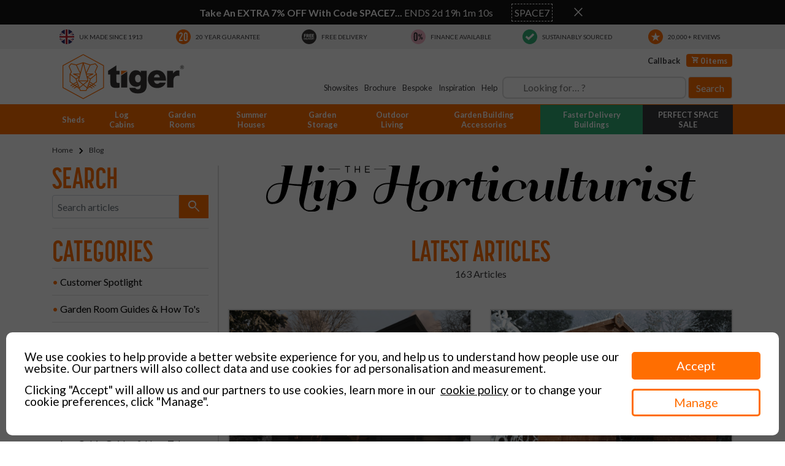

--- FILE ---
content_type: text/html; charset=utf-8
request_url: https://www.tigersheds.com/blog/
body_size: 166060
content:
<!doctype html>
<html lang="en">
<head>
    <meta charset="utf-8">
    <meta name="viewport" content="width=device-width, initial-scale=1, shrink-to-fit=no" />
    <meta name="description" content="Welcome to The Hip Horticulturist Blog by Tiger Sheds where you can find out about all things Garden, Lifestyle and Decor for outdoor living." />
    <meta name="p:domain_verify" content="1c5bda7ec64a8b748fe8bf9d8717996e" />
    <meta name="google-site-verification" content="BpGNMWaRk0QgSfTw4hYv2CHDhK2rFwAl2IztDTjqXRU" />
    <meta name="msvalidate.01" content="6383615E6D1810AF73144E1803F3FF17" />
    <meta name="facebook-domain-verification" content="sowkon4ruow0v6pz6deg1519ror7oc" />

    <title>The Hip Horticulturist | Tiger Sheds</title>
    
    <link rel="preconnect" href="https://use.typekit.net">
    <link rel="preconnect" href="https://p.typekit.net">
    <link rel="preconnect" href="https://fonts.googleapis.com">
    <link rel="preconnect" href="https://fonts.gstatic.com" crossorigin>
    <link rel="preload" href="https://fonts.googleapis.com/css2?family=Lato:wght@400;700;900&display=swap" as="style">
    <link href="https://fonts.googleapis.com/css2?family=Lato:wght@400;700;900&display=swap" rel="stylesheet">
    <link rel="stylesheet" href="https://fonts.googleapis.com/css2?family=Material+Symbols+Outlined:opsz,wght,FILL,GRAD@48,400,0,0" />
    <link rel="stylesheet" href="https://fonts.googleapis.com/css2?family=Material+Symbols+Sharp:opsz,wght,FILL,GRAD@48,400,1,0" />
    
    
    <link rel="apple-touch-icon" sizes="180x180" href="/favicons/apple-touch-icon.png">
    <link rel="icon" type="image/png" sizes="32x32" href="/favicons/favicon-32x32.png">
    <link rel="icon" type="image/png" sizes="16x16" href="/favicons/favicon-16x16.png">
    <link rel="manifest" href="/favicons/site.webmanifest">
    <link rel="mask-icon" href="/favicons/safari-pinned-tab.svg" color="#ff6e01">
    <link rel="shortcut icon" href="/favicons/favicon.ico">
    <meta name="msapplication-TileColor" content="#ffffff">
    <meta name="msapplication-config" content="~/favicons/browserconfig.xml">
    <meta name="theme-color" content="#ffffff">
    
    
        <link rel="stylesheet" href="/css/dist/bootstrap.min.css?v=kaGu5bDcz8eIIcBdoWk07SkThlCB0nxAwrWPG0Y07tQ" />
        <link rel="stylesheet" href="/css/dist/bundle.min.css?v=DrqbDpHtBLPlKDr_7AxRAedV0MDD7ZedySjx_fkOpZ4" />
    
    <script src="/js/dist/jquery-3.6.0.min.js"></script>
    <script src="/js/dist/jquery.touchSwipe.min.js"></script>
    <script src="https://ajax.googleapis.com/ajax/libs/jqueryui/1.12.1/jquery-ui.min.js"></script>
    <link href="/css/dist/cookie.2.6.tiger.css" rel="stylesheet" />
    <link rel="stylesheet" href="https://cdn.jsdelivr.net/npm/addsearch-search-ui@0.7/dist/addsearch-search-ui.min.css" />

    

    <script>
         (function (w, d, s, l, i) {
             w[l] = w[l] || []; w[l].push({
                 'gtm.start':
                     new Date().getTime(), event: 'gtm.js'
             }); var f = d.getElementsByTagName(s)[0],
                 j = d.createElement(s), dl = l != 'dataLayer' ? '&l=' + l : ''; j.async = true; j.src =
                     '//www.googletagmanager.com/gtm.js?id=' + i + dl; f.parentNode.insertBefore(j, f);
         })(window, document, 'script', 'dataLayer', 'GTM-MV5DGB');
    </script>
    <script src="/js/dist/cookie.2.6.min.js" async></script>

    
</head>
<body>
    <noscript>
        <iframe src="//www.googletagmanager.com/ns.html?id=GTM-MV5DGB" height="0" width="0" style="display:none;visibility:hidden"></iframe>
    </noscript>

    <div id="user-consent">
    <div class="backing"></div>
    <div class="page main">
        <div class="close-consent" title="Close and set consent">&#10005;</div>
        <div class="main-container">
            <div class="content-container">
                <h2 style="display:none">User Consent</h2>
                <div class="messaging">
                    <p>We use cookies to help provide a better website experience for you, and help us to understand how people use our website. Our partners will also collect data and use cookies for ad personalisation and measurement.</p>
                    <p>Clicking "Accept" will allow us and our partners to use cookies, learn more in our &nbsp;<a href="https://www.tigersheds.com/page/cookies/">cookie policy</a>&nbsp;or to change your cookie preferences, click "Manage".</p>
                </div>
            </div>
            <div class="controls">
                <button class="solid acceptall">Accept</button>
                <button class="hollow rejectall">Reject all</button>
                <button class="hollow manage">Manage</button>
            </div>
        </div>
    </div>
    <div class="page secondary">
        <div class="header">
            <h2 style="display:none">User Consent</h2>
        </div>
        <div class="content-scroll">
            <div class="messaging">
                <p>To find out more about cookies and the types of cookies we are setting please visit our&nbsp;<a href="https://www.tigersheds.com/page/cookies/">cookie policy</a>. If you'd prefer that certain types of cookie are not saved on your browser when visiting our website, use the toggles below to adjust those preferences and click "Save choices".</p>
            </div>
            <div class="toggles">
                <div class="toggle-set">
                    <h4>Strictly Necessary</h4>
                    <label class="switch">
                        <input type="checkbox" checked="true" disabled="true" value="necessary">
                        <span class="slider"></span>
                    </label>
                    <p>These cookies are necessary for the website to function and without them you would not be able to reliably use the website. For example, loading your basket or completing forms.</p>
                </div>
                <div class="toggle-set">
                    <h4>Affiliate Groups</h4>
                    <label class="switch">
                        <input type="checkbox" checked="true" disabled="true" value="necessary">
                        <span class="slider"></span>
                    </label>
                    <p>These cookies helps us ensure that specific affiliate partner are credited for any purchases you make. These cookies are only set if you have landed on-site through an affiliate partner and you have accepted their terms and conditions in which allows for information to be shared between us and the affiliate partner.</p>
                </div>
            </div>
        </div>
        <div class="controls">
            <button class="solid acceptall">Accept all</button>
            <button class="hollow rejectall">Reject all</button>
            <button class="hollow save">Save choices</button>
        </div>
    </div>
</div>

<script>
    _TIGERGTM = window._TIGERGTM || [];
    _TIGERGTM.cookie_hostname = (document.location.hostname == "localhost" ? "localhost" : ".tigersheds.com");

    (function (a) { "undefined" === typeof window[a] && (window[a] = function (b) { window[a].config = b }) })("user_consent");

    user_consent({
        consent_groups: {
            functional: {
                name: "Functional Cookies",
                description: "First party cookies designed to add personalisation to your indiviual experience on the website, remembering preferences and improving navigation through the website.",
                default: "granted"
            },
            marketing: {
                name: "Marketing Cookies",
                default: "granted",
                description: "These cookies track your online activity to help advertisers deliver more relevant and personalised advertising or to limit how many times you see an ad. These cookies can share that information with other organisations or advertisers.",
                platforms: [
                    {name: "LinkedIn", link: "https://www.linkedin.com/legal/cookie-policy"},
                    {name: "Microsoft Ads", link: "https://help.ads.microsoft.com/#apex/ads/en/ext60205"},
                    {name: "Meta Ads", link: "https://www.facebook.com/policy/cookies/"},
                    {name: "Google Ads", link: "https://policies.google.com/technologies/ads"},
                    {name: "Reddit", link: "https://www.business.reddit.com/policies/cookies"},
                    {name: "TikTok", link: "https://ads.tiktok.com/i18n/official/policy/privacy"},
                    {name: "Pinterest", link: "https://policy.pinterest.com/en-gb/cookies"}
                ]
            },
            analytics: {
                name: "Analytics Cookies",
                description: "A series of cookies that collect anonymised data on how users interact with our website. This anonymous data helps us improve the website with a focus on its users, for example, ensuring the most popular content is easier to access.",
                default: "granted",
                platforms: [
                    {name: "Google Analytics", link: "https://policies.google.com/technologies/partner-sites"},
                    {name: "Microsoft Clarity", link: "https://learn.microsoft.com/en-us/clarity/setup-and-installation/cookie-list"}
                ]
            },
            personalisation: {
                name: "Ad personalisation",
                default: "granted",
                description: "Allow marketing products, to create personalised adverts and remarket to you when browsing the web. This will allow us to provide you with relevant advertisements based on our products that you might be interested in.",
                platforms: [
                    {name: "Meta Ads", link: "https://www.facebook.com/policy/cookies/"},
                    {name: "Microsoft Ads", link: "https://help.ads.microsoft.com/#apex/ads/en/ext60205"},
                    {name: "Google Ads", link: "https://policies.google.com/technologies/ads"},
                    {name: "Reddit", link: "https://www.business.reddit.com/policies/cookies"},
                    {name: "TikTok", link: "https://ads.tiktok.com/i18n/official/policy/privacy"},
                    {name: "Pinterest", link: "https://policy.pinterest.com/en-gb/cookies"}
                ]
            }
        },
        cookie: {
            name: "UserConsent", //saved state to cookie name
            timeout: 31449600000, // 1 year in milliseconds
            host: _TIGERGTM.cookie_hostname
        },
        linker: {
            domains: [], //domains to link across domain. Whole domains and sub-domains only (excluding "www.")
            parameter: "cc" //query string parameter to pass and read cookie consent state from
        },
        dispatch: {
            gtm: window.dataLayer, // false or empty string prevents data layer push
            gtm_event: false, //Boolean to define if event name should always be pushed, or just on updates
            event: "user_consent_updated" // false or empty string prevents event firing
        },
        buttons: {
            close: {
                enabled: false, //show a cross on the main page that closes and sets consent
                state: "reject" //Define whether the consent should be accept, reject, or default
            },
            background: {
                enabled: false, //Allow clicks on background blur to set consent
                state: "reject" //Define whether the consent should be accept, reject, or default
            },
            reject_main: {
                enabled: false, //Allow clicks on background blur to clear and accept consent
            },
            reject_secondary: {
                enabled: false, //show a reject all button on the second page
            }
        },
        background: "fade", //enable a "blur", "fade" or "none" background
        debug: false //true or false, always reveal the cookie consent overlay on page load
    });
</script>

    <div id="background-overlay"></div>
    <div class="container-fluid position-relative">

        


<div class="row">
    <div id="countdown-container" class="col-12 py-2 d-none fixed-top" style="background:#141313;color:#ffffff;" data-offer-id="115">
        <div class="container-md p-0">
            <div class="row justify-content-md-center align-items-center">
                <div class="col col-md-auto">
                    <span class="font-weight-bold text-center">Take An EXTRA 7% OFF With Code SPACE7...</span>
                        <br class="d-md-none" />
                        ENDS <span class="countdown mt-1" countdown-enddate="01/20/2026 23:59:59"></span>
                </div>
                    <div class="col-auto align-content-center">
                        <span class="countdown-code">SPACE7</span>
                    </div>
                <div id="dismiss-countdown" class="col-auto align-content-center links-nounderline">
                    <a href="" role="button" id="btn-dismiss-countdown" style="color:#ffffff" class="d-flex" aria-label="Close" title="Close">
                        <span class="material-symbols-outlined">
                            close
                        </span>
                    </a>
                </div>
            </div>
        </div>
    </div>
</div>

<header class="row">
    <div class="col">
        <div class="row">
            
            <!-- USP's Mobile -->
<div id="uspCarousel" class="col p-0 carousel carousel-grey slide d-flex d-lg-none background-lightest-grey links-grey border-bottom text-uppercase order-1">
    <div class="carousel-inner">
        <div class="carousel-item p-2 active">
            <a class="d-flex align-items-center justify-content-center" data-parent="#uspCarousel" href="/about/">
                <img src="https://assets.tigersheds.com/img/site/icons/svg/usp-uk.svg" class="mr-2" width="24" height="24" alt="Made In The UK Since 1913" />
                <small>UK Made Since 1913</small>
            </a>
        </div>
        
        <div class="carousel-item p-2">
            <a class="d-flex align-items-center justify-content-center" data-parent="#uspCarousel" href="/guarantee/">
                <img src="https://assets.tigersheds.com/img/site/icons/svg/usp-guarantee.svg" class="mr-2" width="24" height="24" alt="20 Year Guarantee" />
                <small>20 Year Guarantee</small>
            </a>
        </div>
        
        <div class="carousel-item p-2">
            <a class="d-flex align-items-center justify-content-center" data-parent="#uspCarousel" href="/delivery/">
                <img src="https://assets.tigersheds.com/img/site/icons/svg/usp-delivery.svg" class="mr-2" width="24" height="24" alt="Free Delivery" />
                <small>Free Delivery</small>
            </a>
        </div>
        
        <div class="carousel-item p-2">
            <a class="d-flex align-items-center justify-content-center" data-parent="#uspCarousel" href="/finance/">
                <img src="https://assets.tigersheds.com/img/site/icons/svg/usp-finance.svg" class="mr-2" width="24" height="24" alt="Finance Available" />
                <small>Finance Available</small>
            </a>
        </div>

        <div class="carousel-item p-2">
            <a class="d-flex align-items-center justify-content-center" data-parent="#uspCarousel" href="/esg/">
                <img src="https://assets.tigersheds.com/img/site/icons/svg/usp-sustainability.svg" class="mr-2" width="24" height="24" alt="Sustainably Sourced" />
                <small>Sustainably Sourced</small>
            </a>
        </div>
        
        <div class="carousel-item p-2">
            <a class="d-flex align-items-center justify-content-center" data-parent="#uspCarousel" href="/reviews/">
                <img src="https://assets.tigersheds.com/img/site/icons/svg/usp-reviews.svg" class="mr-2" width="24" height="24" alt="20,000+ Customer Reviews" />
                <small>20,000+ Reviews</small>
            </a>
        </div>
    </div>
</div>

<!-- USP's Desktop -->
<div class="col d-none d-lg-block links-grey links-nounderline background-lightest-grey">
    <div class="container">
        <div class="row">
            <div class="d-flex w-100">
                <a class="w-100 py-2 text-uppercase font-weight-bold d-flex align-items-center justify-content-center" href="/about/">
                    <img src="https://assets.tigersheds.com/img/site/icons/svg/usp-uk.svg" class="mr-2" width="24" height="24" alt="Made In The UK Since 1913" />
                    <small>UK Made Since 1913</small>
                </a>
                <a class="w-100 py-2 text-uppercase font-weight-bold d-flex align-items-center justify-content-center" href="/guarantee/">
                    <img src="https://assets.tigersheds.com/img/site/icons/svg/usp-guarantee.svg" class="mr-2" width="24" height="24" alt="20 Year Guarantee" />
                    <small>20 Year Guarantee</small>
                </a>
                <a class="w-100 py-2 text-uppercase font-weight-bold d-flex align-items-center justify-content-center" href="/delivery/">
                    <img src="https://assets.tigersheds.com/img/site/icons/svg/usp-delivery.svg" class="mr-2" width="24" height="24" alt="Free Delivery" />
                    <small>Free Delivery</small>
                </a>
                <a class="w-100 py-2 text-uppercase font-weight-bold d-flex align-items-center justify-content-center" href="/finance/">
                    <img src="https://assets.tigersheds.com/img/site/icons/svg/usp-finance.svg" class="mr-2" width="24" height="24" alt="Finance Available" />
                    <small>Finance Available</small>
                </a>
                <a class="w-100 py-2 text-uppercase font-weight-bold d-flex align-items-center justify-content-center" href="/esg/">
                    <img src="https://assets.tigersheds.com/img/site/icons/svg/usp-sustainability.svg" class="mr-2" width="24" height="24" alt="Sustainably Sourced" />
                    <small>Sustainably Sourced</small>
                </a>
                <a class="w-100 py-2 text-uppercase font-weight-bold d-flex align-items-center justify-content-center" href="/reviews/">
                    <img src="https://assets.tigersheds.com/img/site/icons/svg/usp-reviews.svg" class="mr-2" width="24" height="24" alt="20,000+ Customer Reviews" />
                    <small>20,000+ Reviews</small>
                </a>
            </div>
        </div>
    </div>
</div>

            
            <div id="search-results-desktop" class="popup-box">
                <div class="popup-content">
                    <button id="closeButton">Close Search [X]</button>

                    <main>
                        <div class="row" style="margin-bottom:4px;">
                            <div class="col col-12  col-sm-12 col-md-12 col-lg-6 col-xl-6" style="padding-left:0px">
                                <section id="tabs">
                                    <div id="tabs-container-desktop"></div>
                                </section>
                            </div>
                            <div class="col col-12 col-sm-12 col-md-12 col-lg-6  col-xl-6">
                                <section>
                                    <div id="pagination-container-desktop"></div>
                                </section>
                            </div>
                        </div>

                        <section>
                            <div id="results-container-desktop"></div>
                        </section>
                    </main>
                </div>
            </div>

            <div id="search-results-mobile" class="popup-box">
                <div class="popup-content">
                    <button id="closeButtonMobile">Close Search [X]</button>

                    <main>
                        <div class="row" style="margin-bottom:4px;">
                            <div class="col col-12  col-sm-12 col-md-12 col-lg-6 col-xl-6" style="padding-left:0px">
                                <section id="tabs">
                                    <div id="tabs-container-mobile"></div>
                                </section>
                            </div>
                        </div>

                        <section>
                            <div id="results-container-mobile"></div>
                        </section>
                    </main>
                </div>
            </div>
            <div class="col-12 p-0">
                <div class="row background-orange background-lg-white no-gutters" id="top-nav-container">
                    <div class="container-lg p-0 px-lg-3">
                        <div class="col-12 my-lg-2 links-grey">
                            <div class="row">
                                <div class="col col-lg-auto pr-0">
                                    <a href="/">
                                        <img src="https://assets.tigersheds.com/img/site/logos/Tiger-Main-Logo-White.svg" class="d-lg-none img-fluid"
                                             alt="Tiger Sheds" width="120" height="45" />
                                        <img src="https://assets.tigersheds.com/img/site/logos/Tiger-Main-Logo-Colour.svg" class="d-none d-lg-block img-fluid"
                                             alt="Tiger Sheds" width="200" height="75" loading="lazy" />
                                    </a>
                                </div>
                                <div class="col-auto d-flex d-lg-none links-white links-nounderline p-0">
                                    <a role="button" id="btn-search" href="#" class="p-1 d-flex align-items-center color-grey" data-toggle="collapse" data-target="#search" aria-controls="#search" aria-expanded="false" aria-label="Toggle search">
                                        <span class="material-symbols-outlined">
                                            search
                                        </span>
                                    </a>

                                    <a role="button" href="tel:01132054189" class="p-1 d-flex align-items-center">
                                        <span class="material-symbols-outlined">
                                            call
                                        </span>
                                    </a>

                                    <a role="button" href="/basket/" class="basket-button p-1 d-flex align-items-center">
                                        <span class="material-symbols-outlined">
                                            shopping_cart
                                        </span>
                                    </a>
                                </div>
                                <nav class="navbar navbar-light p-0">
                                    <div class="col-auto d-lg-none">
                                        <button class="navbar-toggler" type="button" data-toggle="collapse" data-target="#navContainer" aria-controls="#navContainer"
                                                aria-expanded="false" aria-label="Toggle navigation">
                                            <span class="navbar-toggler-icon"></span>
                                        </button>
                                    </div>
                                </nav>
                                <div class="d-none d-lg-block col-lg p-0">
                                    <div class="row">
                                        <div class="col-12">
                                            <ul class="top-nav-links font-weight-bold mb-3">
                                                <li>
                                                    <a href="/contact/">
                                                            Callback
                                                    </a>
                                                </li>
                                                <li>
                                                    
<a id="basket-button" class="basket-button" href="/basket/">
    <span class="icon-cart"></span>
    
0 items</a>
                                                </li>
                                            </ul>
                                        </div>
                                        <div class="col-12 d-flex align-items-center justify-content-end">
                                            <ul class="top-nav-links mr-2">
                                                <li>
                                                    <a href="/showsite/">Showsites</a>
                                                </li>
                                                <li>
                                                    <a href="/brochure/">Brochure</a>
                                                </li>
                                                <li>
                                                    <a href="/contact/?subject=2">Bespoke</a>
                                                </li>
                                                <li>
                                                    <a href="/find-your-space/">Inspiration</a>
                                                </li>
                                                <li class="position-relative">
                                                    <a id="help-nav-open" href="/helpcentre/">Help</a>

                                                    <div id="help-nav-container">
                                                        <a href="/order/find/">
                                                            <span class="material-symbols-outlined">reset_wrench</span>
                                                            Order Tracking
                                                        </a>
                                                        <a href="/helpcentre/easy-builder/">
                                                            <span class="material-symbols-outlined">checklist</span>
                                                            Instructions
                                                        </a>
                                                        <a href="/helpcentre/videos/">
                                                            <span class="material-symbols-outlined">play_circle</span>
                                                            Assembly Videos
                                                        </a>
                                                        <a href="/helpcentre/presales-guides/">
                                                            <span class="material-symbols-outlined">menu_book</span>
                                                            Buying Guides
                                                        </a>
                                                        <a href="/helpcentre/after-sales-guides/">
                                                            <span class="material-symbols-outlined">construction</span>
                                                            Maintenance
                                                        </a>
                                                        <a href="/faqs/">
                                                            <span class="material-symbols-outlined">help</span>
                                                            FAQ's
                                                        </a>
                                                        <a href="/helpcentre/">
                                                            <span class="material-symbols-outlined">support</span>
                                                            Help Centre
                                                        </a>

                                                        <button id="help-nav-close" type="button">X</button>
                                                    </div>
                                                </li>
                                            </ul>

                                            <div id="searchfield-container-desktop"></div>
                                        </div>
                                    </div>
                                </div>
                                
                                <div id="popout-basket-summary" class="text-left" :class="{'popout-active': isVisible}" v-cloak>
    <div class="background-lightgrey p-3">
        <div class="row">
            <div class="col">
                <b>Your Basket</b>
            </div>
            <div class="col text-right">
                <button id="popout-basket-summary-close" v-on:click="basketSummaryCloseButtonHandler">X</button>
            </div>
        </div>
    </div>
                                                
    <div v-if="lines.length >= 1" v-cloak>
        <div class="row no-gutters background-white p-3 border">
            <div v-for="line in lines" class="col-12 border-bottom py-2">
                <div class="row">
                    <div class="col-auto" :class="line.hasImage ? '' : 'pr-0'">
                        <a v-if="line.urlFriendlyName !== ''" :href="line.urlFriendlyName">
                            <img v-show="line.hasImage"
                                 :src="line.imagePath"
                                 :alt="line.title"
                                 width="110"
                                 height="110"
                                 class="img-fluid"
                                 loading="lazy" />
                        </a>
                        <img v-else v-show="line.hasImage"
                             :src="line.imagePath"
                             :alt="line.title"
                             width="110"
                             height="110"
                             class="img-fluid"
                             loading="lazy" />
                    </div>
                    <div class="col d-flex flex-column pl-0">
                        <a v-if="line.urlFriendlyName !== ''" :href="line.urlFriendlyName">
                            <b class="d-block">{{line.title}}</b>
                        </a>
                        <b v-else class="d-block">{{line.title}}</b>
                        <span class="d-block">{{asCurrency(line.currentPricePerUnit + line.additionalCost)}}</span>
                        <span class="mt-auto">Quantity: {{line.quantity}}</span>
                    </div>
                </div>
            </div>
                                                        
            <div class="col-12 mt-2">
                <div class="row">
                    <div class="col-6">
                        <b>Total:</b>
                    </div>
                    <div class="col-6 text-right">
                        <b class="color-orange">{{asCurrency(grandTotal)}}</b>
                    </div>
                </div>
                <div class="row links-white">
                    <div class="col-6">
                        <a href="/basket/" class="btn btn-grey w-100">
                            View Basket
                        </a>
                    </div>
                    <div class="col-6">
                        <a href="/checkout/customer/" class="btn btn-orange w-100">
                            Checkout Now
                        </a>
                    </div>
                </div>
                
                <div class="col-12 mt-2 border-top links-orange text-center">
                    I have a voucher/promo code to use <a href="/basket/">in my basket</a>
                    <small class="d-block w-100">All prices are inclusive of VAT</small>
                </div>
            </div>
        </div>
    </div>
    <div v-else class="row no-gutters background-white p-3 border">
        <div class="col text-center">
            Your basket is empty.
        </div>
    </div>
</div>
                            </div>
                        </div>
                    </div>

                    
<div class="col-12 background-orange">
    <div class="container">
        <div id="navContainer" class="collapse d-lg-flex">
            <ul class="d-lg-flex w-100">
                                    <li class="d-lg-none nav-item border-bottom">
                        <a id="navItem-1-m" href="/garden-sheds/" class="h-100 text-uppercase nav-parent-item">
                            All Garden Sheds
                        </a>
                    </li>
                    <li class="nav-item border-bottom border-lg-0 links-grey">
                        <a id="navItem-1" href="/garden-sheds/"
                           class="h-100 text-lg-center link-append-plus nav-parent-item nav-parent-expandable"
                           data-toggle="collapse" data-target="#navItemContainer-1" aria-expanded="false">
                            <span class="d-lg-none">Garden Sheds by Type</span>
                            <span class="d-none d-lg-block">Sheds</span>
                        </a>

                        <div id="navItemContainer-1" class="collapse p-3 mb-3 link-append-plus-content background-white border-top border-top-lg-none w-100 nav-child-item" data-trigger="#navItem-1">
                            
<div class="row">
    <div class="col">
        <div class="row h-100">
            <div class="col-12 col-lg-4 border-lg-right">
                <div>
                    <h6 class="color-orange">All Garden Sheds:</h6>
                    <ul class="links-black font-weight-bold nav-first-links">
                        <li><a href="/garden-sheds/wooden/">Wooden Sheds</a></li>
                        <li><a href="/garden-storage/bike-storage/">Bike Sheds</a></li>
                        <li><a href="/garden-sheds/wooden/potting/">Potting Sheds</a></li>
                        <li><a href="/garden-sheds/wooden/workshops/">Workshops</a></li>
                        <li><a href="/garden-sheds/wooden/corner/">Corner Sheds</a></li>
                        <li><a href="/garden-sheds/wooden/windowless-garden-sheds/">Windowless Sheds</a></li>
                        <li><a href="/garden-sheds/wooden/pressure-treated/">Pressure Treated Sheds</a></li>
                        <li><a href="/tigerflex-modular-buildings/tigerflex-sheds-and-storage/">TigerFlex<sup>&reg;</sup> Faster Delivery Sheds</a></li>
                    </ul>
                </div>
            </div>

            <div class="col-12 col-lg-4 border-lg-right">
                <div class="mt-3 mt-lg-0">
                    <h6 class="color-orange">Popular Wooden Sheds By Size:</h6>
                    <ul class="d-flex flex-wrap links-black size-list">
                        <li><a role="button" href="/garden-sheds/5x3-sheds/" class="btn">5x3</a></li>
                        <li><a role="button" href="/garden-sheds/6x3-sheds/" class="btn">6x3</a></li>
                        <li><a role="button" href="/garden-sheds/6x4-sheds/" class="btn">6x4</a></li>
                        <li><a role="button" href="/garden-sheds/6x6-sheds/" class="btn">6x6</a></li>
                        <li><a role="button" href="/garden-sheds/7x5-sheds/" class="btn">7x5</a></li>
                        <li><a role="button" href="/garden-sheds/8x4-sheds/" class="btn">8x4</a></li>
                        <li><a role="button" href="/garden-sheds/8x6-sheds/" class="btn">8x6</a></li>
                        <li><a role="button" href="/garden-sheds/8x8-sheds/" class="btn">8x8</a></li>
                        <li><a role="button" href="/garden-sheds/9x6-sheds/" class="btn">9x6</a></li>
                        <li><a role="button" href="/garden-sheds/10x6-sheds/" class="btn">10x6</a></li>
                        <li><a role="button" href="/garden-sheds/10x8-sheds/" class="btn">10x8</a></li>
                        <li><a role="button" href="/garden-sheds/12x6-sheds/" class="btn">12x6</a></li>
                        <li><a role="button" href="/garden-sheds/12x8-sheds/" class="btn">12x8</a></li>
                        <li><a role="button" href="/garden-sheds/12x10-sheds/" class="btn">12x10</a></li>
                        <li><a role="button" href="/garden-sheds/14x10-sheds/" class="btn">14x10</a></li>
                        <li><a role="button" href="/garden-sheds/small-sheds/" class="btn">Small</a></li>
                        <li><a role="button" href="/garden-sheds/large-sheds/" class="btn">Large</a></li>
                        <li><a role="button" href="/garden-sheds/wooden/tall-sheds/" class="btn">Tall</a></li>
                    </ul>
                </div>
                
                <div class="mt-3">
                    <h6 class="color-orange">Cladding Styles:</h6>
                    <ul class="links-black">
                        <li><a href="/garden-sheds/wooden/shiplap/">Shiplap</a></li>
                        <li><a href="/garden-sheds/wooden/overlap/">Overlap</a></li>
                        <li><a href="/garden-sheds/wooden/tongue-groove-sheds/">Tongue & Groove</a></li>
                        <li><a href="/garden-sheds/wooden/log-board/">Loglap & Log Board</a></li>
                        <li><a href="/garden-sheds/metal/">Metal</a></li>
                    </ul>
                </div>
            </div>
            
            <div class="col-12 col-lg-4 border-lg-right">
                <div class="mt-3 mt-lg-0">
                    <h6 class="color-orange">Roof Styles:</h6>
                    <ul class="links-black">
                        <li><a href="/garden-sheds/wooden/apex/">Apex</a></li>
                        <li><a href="/garden-sheds/wooden/pent/">Pent</a></li>
                    </ul>
                </div>
                
                <div class="mt-3">
                    <h6 class="color-orange">Shed Help &amp; Advice:</h6>
                    <ul class="links-black">
                        <li><a href="/buying-guides/a-buyers-guide-for-choosing-a-shed/">Shed Buying Guide</a></li>
                        <li><a href="/page/build-a-wooden-shed/">How To Build A Shed</a></li>
                        <li><a href="/page/sheds-explained/">Shed Product Terms</a></li>
                    </ul>
                </div>

                <div class="mt-3">
                    <h6 class="color-orange">Create Your Own Shed:</h6>
                    <ul class="links-black">
                        <li><a href="/page/bespoke-sheds/">Bespoke Sheds</a></li>
                        <li><a href="/tigerflex/configurator/">TigerFlex<sup>&reg;</sup> Configurator</a></li>
                    </ul>
                </div>
            </div>

            <div class="d-none d-lg-block col-12 mt-3 align-self-end">
    <a href="https://www.klarna.com/uk/terms-and-conditions/" target="_blank" rel="nofollow">
        <img class="img-fluid border" 
             src="https://assets.tigersheds.com/img/common/blank.gif"
             srcset="https://assets.tigersheds.com/img/common/blank.gif 1w, 
                     https://assets.tigersheds.com/img/site/nav/pay-smarter-with-klarna-short.jpg 650w"
             sizes="(max-width: 992px) 1px, 650px"
             alt="Pay Smarter With Klarna" 
             width="650"
             loading="lazy" />
    </a>
</div>
        </div>
    </div>
    
    <div class="col-auto d-none d-xl-block">
        <div>
            <h6 class="color-orange">Garden Sheds Virtual Showroom:</h6>
            <ul class="links-black">
                <li><a href="/showroom/?media-index=52&trigger-overlay-name=GARDENSHEDS">View Our Garden Sheds</a></li>
            </ul>

            <a href="/showroom/?media-index=52&trigger-overlay-name=GARDENSHEDS" class="d-none d-lg-block">
                <video width="300px" height="300px" autoplay muted loop>
                    <source src="https://assets.tigersheds.com/video/nav/garden-sheds-showroom.webm" type="video/webm">
                    Your browser does not support the video tag.
                </video>
            </a>
        </div>
    </div>
</div>
                        </div>
                    </li>
                                    <li class="d-lg-none nav-item border-bottom">
                        <a id="navItem-9-m" href="/log-cabins/" class="h-100 text-uppercase nav-parent-item">
                            All Log Cabins
                        </a>
                    </li>
                    <li class="nav-item border-bottom border-lg-0 links-grey">
                        <a id="navItem-9" href="/log-cabins/"
                           class="h-100 text-lg-center link-append-plus nav-parent-item nav-parent-expandable"
                           data-toggle="collapse" data-target="#navItemContainer-9" aria-expanded="false">
                            <span class="d-lg-none">Log Cabins by Type</span>
                            <span class="d-none d-lg-block">Log Cabins</span>
                        </a>

                        <div id="navItemContainer-9" class="collapse p-3 mb-3 link-append-plus-content background-white border-top border-top-lg-none w-100 nav-child-item" data-trigger="#navItem-9">
                            
<div class="row">
    <div class="col">
        <div class="row h-100">
            <div class="col-12 col-lg-4 border-lg-right">
                <div>
                    <h6 class="color-orange">All Log Cabins:</h6>
                    <ul class="links-black font-weight-bold nav-first-links">
                        <li><a href="/log-cabins/garden-offices/">Timber Garden Offices</a></li>
                        <li><a href="/log-cabins/corner/">Corner Log Cabins</a></li>
                        <li><a href="/log-cabins/small-log-cabins/">Small Log Cabins</a></li>
                        <li><a href="/log-cabins/contemporary/">Contemporary Log Cabins</a></li>
                        <li><a href="/log-cabins/traditional/">Traditional Log Cabins</a></li>
                        <li><a href="/log-cabins/log-cabin-storage/">Log Cabin Storage</a></li>
                        <li><a href="/log-cabins/insulated-log-cabins/">Insulated Log Cabins</a></li>
                        <li><a href="/tigerflex-modular-buildings/tigerflex-modular-log-cabins/">TigerFlex<sup>&reg;</sup> Faster Delivery Cabins</a></li>
                    </ul>
                </div>
            </div>

            <div class="col-12 col-lg-4 border-lg-right">
                <div class="mt-3 mt-lg-0">
                    <h6 class="color-orange">Popular Log Cabins By Size:</h6>
                    <ul class="d-flex flex-wrap links-black size-list">
                        <li><a role="button" href="/log-cabins/?size=8x8" class="btn">8x8</a></li>
                        <li><a role="button" href="/log-cabins/?size=8x10" class="btn">8x10</a></li>
                        <li><a role="button" href="/log-cabins/?size=10x10" class="btn">10x10</a></li>
                        <li><a role="button" href="/log-cabins/?size=12x10" class="btn">12x10</a></li>
                        <li><a role="button" href="/log-cabins/?size=14x10" class="btn">14x10</a></li>
                        <li><a role="button" href="/log-cabins/?size=14x12" class="btn">14x12</a></li>
                        <li><a role="button" href="/log-cabins/?size=16x10" class="btn">16x10</a></li>
                        <li><a role="button" href="/log-cabins/?size=16x14" class="btn">16x14</a></li>
                        <li><a role="button" href="/log-cabins/?size=18x14" class="btn">18x14</a></li>
                    </ul>
                </div>
                
                <div class="mt-3">
                    <h6 class="color-orange">Thickness:</h6>
                    <ul class="links-black">
                        <li><a href="/log-cabins/19mm/">19mm Log Cabins</a></li>
                        <li><a href="/log-cabins/28mm/">28mm Log Cabins</a></li>
                        <li><a href="/log-cabins/44mm/">44mm Log Cabins</a></li>
                        <li><a href="/log-cabins/70mm/">70mm Log Cabins</a></li>
                    </ul>
                </div>

                <div class="mt-3">
                    <h6 class="color-orange">Door & Window Styles:</h6>
                    <ul class="links-black">
                        <li><a href="/page/timber-doors-and-windows/">Timber</a></li>
                        <li><a href="/page/pvc-doors-and-windows/">uPVC</a></li>
                    </ul>
                </div>
            </div>
            
            <div class="col-12 col-lg-4 border-lg-right">
                <div class="mt-3 mt-lg-0">
                    <h6 class="color-orange">Roof Styles:</h6>
                    <ul class="links-black">
                        <li><a href="/log-cabins/pent-log-cabins/">Pent</a></li>
                        <li><a href="/log-cabins/apex-log-cabins/">Apex</a></li>
                        <li><a href="/log-cabins/barn-roof-log-cabins/">Barn</a></li>
                        <li><a href="/log-cabins/hip-roof-log-cabins/">Hip</a></li>
                    </ul>
                </div>

                <div class="mt-3">
                    <h6 class="color-orange">Log Cabin Help &amp; Advice:</h6>
                    <ul class="links-black">
                        <li><a href="/buying-guides/a-buyers-guide-for-choosing-a-log-cabin/">Log Cabin Buying Guide</a></li>
                        <li><a href="/page/log-cabins-explained/">Log Cabin Product Terms</a></li>
                    </ul>
                </div>

                <div class="mt-3">
                    <h6 class="color-orange">Create Your Own Log Cabin:</h6>
                    <ul class="links-black">
                        <li><a href="/page/bespoke-log-cabins/">Bespoke Log Cabins</a></li>
                    </ul>
                </div>
            </div>
            
            <div class="d-none d-lg-block col-12 mt-3 align-self-end">
                <a href="/log-cabins/faster-delivery-cabins/">
                    <img class="img-fluid" 
                         src="https://assets.tigersheds.com/img/common/blank.gif"
                         srcset="https://assets.tigersheds.com/img/common/blank.gif 1w, 
                                 https://assets.tigersheds.com/img/site/nav/faster-delivery-log-cabins.jpg 980w"
                         sizes="(max-width: 992px) 1px, 980px"
                         alt="TigerFlex - Try our bestselling cabins with fast pick a day delivery!" 
                         width="980"
                         loading="lazy" />
                </a>
            </div>
        </div>
    </div>
    
    <div class="col-auto d-none d-xl-block">
        <div>
            <h6 class="color-orange">Log Cabins Virtual Showroom:</h6>
            <ul class="links-black">
                <li><a href="/showroom/?media-index=32&trigger-overlay-name=LOGCABINS">View Our Log Cabins</a></li>
            </ul>

            <a href="/showroom/?media-index=32&trigger-overlay-name=LOGCABINS" class="d-none d-lg-block">
                <video width="300px" height="300px" autoplay muted loop>
                    <source src="https://assets.tigersheds.com/video/nav/log-cabins-showroom.webm" type="video/webm">
                    Your browser does not support the video tag.
                </video>
            </a>
        </div>
    </div>
</div>
                        </div>
                    </li>
                                    <li class="d-lg-none nav-item border-bottom">
                        <a id="navItem-285-m" href="/tiger-modular-garden-rooms/" class="h-100 text-uppercase nav-parent-item">
                            All Garden Rooms
                        </a>
                    </li>
                    <li class="nav-item border-bottom border-lg-0 links-grey">
                        <a id="navItem-285" href="/tiger-modular-garden-rooms/"
                           class="h-100 text-lg-center link-append-plus nav-parent-item nav-parent-expandable"
                           data-toggle="collapse" data-target="#navItemContainer-285" aria-expanded="false">
                            <span class="d-lg-none">Garden Rooms by Type</span>
                            <span class="d-none d-lg-block">Garden Rooms</span>
                        </a>

                        <div id="navItemContainer-285" class="collapse p-3 mb-3 link-append-plus-content background-white border-top border-top-lg-none w-100 nav-child-item" data-trigger="#navItem-285">
                            
<div class="row">
    <div class="col">
        <div class="row h-100">
            <div class="col-12 col-lg-3 border-lg-right">
                <div>
                    <h6 class="color-orange">All Garden Rooms:</h6>
                    <ul class="links-black font-weight-bold nav-first-links">
                        <li><a href="/modular/garden-rooms/">Insulated Garden Rooms</a></li>
                        <li><a href="/modular/garden-offices/">Garden Offices</a></li>
                        <li><a href="/modular/garden-spa/">Garden Spas</a></li>
                        <li><a href="/modular/garden-gyms/">Garden Gyms</a></li>
                        <li><a href="/modular/garden-annexes/">Annexes</a></li>
                        <li><a href="/modular/classrooms/">Classrooms</a></li>
                        <li><a href="/modular/garden-kitchens/">Outdoor Kitchens</a></li>
                        <li><a href="/modular/garden-storage/">Modular Storage</a></li>
                        <li><a href="/modular/garden-pergolas/">Garden Pergolas</a></li> 
                    </ul>
                </div>
            </div>

            <div class="col-12 col-lg-3 mt-3 mt-lg-0 border-lg-right">

                <div>
                    <h6 class="color-orange">Tiger Modular Collection:</h6>
                    <ul class="links-black">
                        <li><a href="/product/tiger-modular-certus/">Certus</a></li>
                        <li><a href="/product/tiger-modular-verso/">Verso</a></li>
                        <li><a href="/product/tiger-modular-nexus/">Nexus</a></li>
                        <li><a href="/tiger-modular-garden-rooms/express-garden-rooms/">Express</a></li>

                        <li><a href="/product/the-ventus-aluminium-pergola/">Ventus</a></li>
                        <li><a href="/black-tiger/">Black Tiger Insulated Cabins</a></li> 
                        <li><a href="/modular/">Bespoke</a></li>
                    </ul>
                </div>
              
            </div>
            

            <div class="col-12 col-lg-3 mt-3 mt-lg-0 border-lg-right">
                <div>
                    <h6 class="color-orange">Virtual Showroom:</h6>
                    <ul class="links-black">
                        <li><a href="/modular/showroom/?media-index=2&trigger-overlay-name=GARDENROOMS">Garden Room Tour</a></li>
                    </ul>

                    <a href="/modular/showroom/?media-index=2&trigger-overlay-name=GARDENROOMS" class="d-none d-lg-block">
                        <video width="250px" height="250px" autoplay muted loop>
                            <source src="https://assets.tigersheds.com/video/nav/garden-rooms-showroom.webm" type="video/webm">
                            Your browser does not support the video tag.
                        </video>
                    </a>
                    <ul class="links-black">
                        <li><a href="/modular/modular-showsites">Visit Our Showrooms</a></li>
                    </ul>
                </div>
                  
         
            </div>

            <div class="col-12 col-lg-3 mt-3 mt-lg-0 border-lg-right">
                <div>
                    <h6 class="color-orange">Find Your Perfect Space:</h6>
                    <ul class="links-black">
                        <li><a href="/modular/brochure/">Request Garden Room Brochure</a></li>
                        <li><a href="/modular/request-quote/">Request A Free Consultation</a></li>
                        <li><a href="/modular/modular-discovery/">FREE Discovery Call</a></li> 
                        <li><a href="/finance/novuna/">Finance Options</a></li>
                    </ul>
                </div>

                <div class="mt-3">
                    <h6 class="color-orange">Quality And Care:</h6>
                    <ul class="links-black">
                        <li><a href="/modular/modular-reviews/">Reviews & Testimonials</a></li>
                    </ul>
                </div>

                <div class="mt-3">
                    <h6 class="color-orange">Create Your Garden Room:</h6>
                    <ul class="links-black">
                        <li><a href="/modular/">Bespoke Garden Rooms</a></li>
                        <li><a href="/modular/modular-configurator/">Garden Room Configurator</a></li>
                        <li><a href="/modular/request-garden-room-quote/">Request Quote</a></li>
                    </ul>
                </div>
            </div>
            
            <div class="d-none d-lg-block col-12 mt-3 align-self-end">
                <a href="/modular/showroom/?media-index=2&trigger-overlay-name=GARDENROOMS">
                    <img class="img-fluid" 
                         src="https://assets.tigersheds.com/img/common/blank.gif"
                         srcset="https://assets.tigersheds.com/img/common/blank.gif 1w, 
                                 https://assets.tigersheds.com/img/site/nav/virtual-showroom.jpg 980w"
                         sizes="(max-width: 992px) 1px, 980px"
                         alt="Discover Our New Virtual Showroom" 
                         width="980"
                         loading="lazy" />
                </a>
               
            </div>  
        </div>
    </div>
</div>
                        </div>
                    </li>
                                    <li class="d-lg-none nav-item border-bottom">
                        <a id="navItem-3-m" href="/summer-houses/" class="h-100 text-uppercase nav-parent-item">
                            All Summer Houses
                        </a>
                    </li>
                    <li class="nav-item border-bottom border-lg-0 links-grey">
                        <a id="navItem-3" href="/summer-houses/"
                           class="h-100 text-lg-center link-append-plus nav-parent-item nav-parent-expandable"
                           data-toggle="collapse" data-target="#navItemContainer-3" aria-expanded="false">
                            <span class="d-lg-none">Summer Houses by Type</span>
                            <span class="d-none d-lg-block">Summer Houses</span>
                        </a>

                        <div id="navItemContainer-3" class="collapse p-3 mb-3 link-append-plus-content background-white border-top border-top-lg-none w-100 nav-child-item" data-trigger="#navItem-3">
                            
<div class="row">
    <div class="col">
        <div class="row h-100">
            <div class="col-12 col-lg-4 border-lg-right">
                <div>
                    <h6 class="color-orange">All Summerhouses:</h6>
                    <ul class="links-black font-weight-bold nav-first-links">
                        <li><a href="/summer-houses/corner/">Corner Summerhouses</a></li>
                        <li><a href="/summer-houses/octagonal/">Octagonal Summerhouses</a></li>
                        <li><a href="/summer-houses/traditional/">Traditional Summerhouses</a></li>
                        <li><a href="/summer-houses/contemporary/">Contemporary Summerhouses</a></li>
                        <li><a href="/summer-houses/faster-delivery-summerhouses/">TigerFlex<sup>&reg;</sup> Faster Delivery Summerhouses</a></li>
                    </ul>
                </div>
            </div>

            <div class="col-12 col-lg-4 border-lg-right">
                <div class="mt-3 mt-lg-0">
                    <h6 class="color-orange">Popular Summerhouses By Size:</h6>
                    <ul class="d-flex flex-wrap links-black size-list">
                        <li><a role="button" href="/summer-houses/6x6/" class="btn">6x6</a></li>
                        <li><a role="button" href="/summer-houses/7x7/" class="btn">7x7</a></li>
                        <li><a role="button" href="/summer-houses/8x6/" class="btn">8x6</a></li>
                        <li><a role="button" href="/summer-houses/8x8/" class="btn">8x8</a></li>
                        <li><a role="button" href="/summer-houses/?size=8x10" class="btn">8x10</a></li>
                        <li><a role="button" href="/summer-houses/10x8/" class="btn">10x8</a></li>
                        <li><a role="button" href="/summer-houses/?size=10x10" class="btn">10x10</a></li>
                        <li><a role="button" href="/summer-houses/12x6/" class="btn">12x6</a></li>
                        <li><a role="button" href="/summer-houses/12x8/" class="btn">12x8</a></li>
                        <li><a role="button" href="/summer-houses/?size=12x10" class="btn">12x10</a></li>
                        <li><a role="button" href="/summer-houses/?size=14x10" class="btn">14x10</a></li>
                        <li><a role="button" href="/summer-houses/?size=16x10" class="btn">16x10</a></li>
                    </ul>
                </div>

                <div class="mt-3">
                    <h6 class="color-orange">Cladding Styles:</h6>
                    <ul class="links-black">
                        <li><a href="/summer-houses/?claddingtype=1">Shiplap</a></li>
                        <li><a href="/summer-houses/?claddingtype=3">Pressure Treated</a></li>
                        <li><a href="/summer-houses/?claddingtype=11">Loglap & Log Board</a></li>
                    </ul>
                </div>
            </div>
            
            <div class="col-12 col-lg-4 border-lg-right">
                <div class="mt-3 mt-lg-0">
                    <h6 class="color-orange">Roof Styles:</h6>
                    <ul class="links-black">
                        <li><a href="/summer-houses/apex-roof-summerhouses/">Apex</a></li>
                        <li><a href="/summer-houses/pent-roof-summerhouses/">Pent</a></li>
                        <li><a href="/summer-houses/barn-roof-summerhouses/">Barn</a></li>
                        <li><a href="/summer-houses/hip-roof-summerhouses/">Hip</a></li>
                    </ul>
                </div>
                
                <div class="mt-3">
                    <h6 class="color-orange">Summerhouse Help &amp; Advice:</h6>
                    <ul class="links-black">
                        <li><a href="/buying-guides/a-buyers-guide-for-choosing-a-summer-house/">Summer House Buying Guide</a></li>
                        <li><a href="/page/summerhouses-explained/">Summerhouse Product Terms</a></li>
                    </ul>
                </div>

                <div class="mt-3">
                    <h6 class="color-orange">Create Your Own Summerhouse:</h6>
                    <ul class="links-black">
                        <li><a href="/page/bespoke-summerhouses/">Bespoke Summerhouses</a></li>
                        <li><a href="/tigerflex/configurator/">TigerFlex<sup>&reg;</sup> Configurator</a></li>
                    </ul>
                </div>
            </div>
            
            <div class="d-none d-lg-block col-12 mt-3 align-self-end">
    <a href="https://www.klarna.com/uk/terms-and-conditions/" target="_blank" rel="nofollow">
        <img class="img-fluid border" 
             src="https://assets.tigersheds.com/img/common/blank.gif"
             srcset="https://assets.tigersheds.com/img/common/blank.gif 1w, 
                     https://assets.tigersheds.com/img/site/nav/pay-smarter-with-klarna-short.jpg 650w"
             sizes="(max-width: 992px) 1px, 650px"
             alt="Pay Smarter With Klarna" 
             width="650"
             loading="lazy" />
    </a>
</div>
        </div>
    </div>
    
    <div class="col-auto d-none d-xl-block">
        <div>
            <h6 class="color-orange">Summerhouses Virtual Showroom:</h6>
            <ul class="links-black">
                <li><a href="/showroom/?media-index=71&trigger-overlay-name=SUMMERHOUSES">View Our Summerhouses</a></li>
            </ul>

            <a href="/showroom/?media-index=71&trigger-overlay-name=SUMMERHOUSES" class="d-none d-lg-block">
                <video width="300px" height="300px" autoplay muted loop>
                    <source src="https://assets.tigersheds.com/video/nav/summerhouses-showroom.webm" type="video/webm">
                    Your browser does not support the video tag.
                </video>
            </a>
        </div>
    </div>
</div>
                        </div>
                    </li>
                                    <li class="nav-item border-bottom border-lg-0 links-grey">
                        <a id="navItem-8" href="/garden-storage/"
                           class="h-100 text-lg-center link-append-plus nav-parent-item nav-parent-expandable"
                           data-toggle="collapse" data-target="#navItemContainer-8" aria-expanded="false">
                            Garden Storage
                        </a>

                        <div id="navItemContainer-8" class="collapse p-3 mb-3 link-append-plus-content background-white border-top border-top-lg-none w-100 nav-child-item" data-trigger="#navItem-8">
                            
<div class="row">
    <div class="col">
        <div class="row h-100">
            <div class="col-12 col-lg-4 border-lg-right">
                <div>
                    <h6 class="color-orange">All Garden Storage:</h6>
                    <ul class="links-black font-weight-bold nav-first-links">
                        <li><a href="/garden-storage/bike-storage/">Bike Storage</a></li>
                        <li><a href="/garden-storage/log-storage/">Log Storage</a></li>
                        <li><a href="/garden-storage/bin-storage/">Bin Storage</a></li>
                        <li><a href="/garden-storage/tool-storage/">Tool Storage</a></li>
                        <li><a href="/garden-storage/wooden-garden-storage/">Wooden Garden Storage</a></li>
                        <li><a href="/garden-sheds/metal/">Metal Garden Storage</a></li>
                        <li><a href="/tigerflex-modular-buildings/tigerflex-sheds-and-storage/">TigerFlex<sup>&reg;</sup> Faster Delivery Storage</a></li>
                    </ul>
                </div>
            </div>

            <div class="col-12 col-lg-4 border-lg-right">
                <div class="mt-3 mt-lg-0">
                    <h6 class="color-orange">Outdoor Storage:</h6>
                    <ul class="links-black">
                        <li><a href="/garden-storage/cheap-sheds/">Value Sheds</a></li>
                        <li><a href="/garden-sheds/wooden/lean-to-sheds/">Lean-To Sheds</a></li>
                        <li><a href="/garden-storage/wooden-garages/">Garages</a></li>
                    </ul>
                </div>
            </div>
            
            <div class="col-12 col-lg-4 border-lg-right">
                <div class="mt-3 mt-lg-0">
                    <h6 class="color-orange">Storage Help &amp; Advice:</h6>
                    <ul class="links-black">
                        <li><a href="/buying-guides/a-buyers-guide-for-choosing-garden-storage/">Storage Buying Guide</a></li>
                        <li><a href="/page/build-a-wooden-shed/">Storage Shed How To Build</a></li>
                        <li><a href="/page/sheds-explained/">Storage Product Terms</a></li>
                    </ul>
                </div>
                
                <div class="mt-3">
                    <h6 class="color-orange">Create Your Own Storage:</h6>
                    <ul class="links-black">
                        <li><a href="/page/bespoke-storage/">Bespoke Storage</a></li>
                        <li><a href="/tigerflex/configurator/">TigerFlex<sup>&reg;</sup> Configurator</a></li>
                    </ul>
                </div>
            </div>
            
            <div class="d-none d-lg-block col-12 mt-3 align-self-end">
    <a href="https://www.klarna.com/uk/terms-and-conditions/" target="_blank" rel="nofollow">
        <img class="img-fluid border" 
             src="https://assets.tigersheds.com/img/common/blank.gif"
             srcset="https://assets.tigersheds.com/img/common/blank.gif 1w, 
                     https://assets.tigersheds.com/img/site/nav/pay-smarter-with-klarna-short.jpg 650w"
             sizes="(max-width: 992px) 1px, 650px"
             alt="Pay Smarter With Klarna" 
             width="650"
             loading="lazy" />
    </a>
</div>
        </div>
    </div>
    
    <div class="col-auto d-none d-xl-block">
        <div>
            <h6 class="color-orange">Garden Storage Virtual Showroom:</h6>
            <ul class="links-black">
                <li><a href="/showroom/?media-index=52&trigger-overlay-name=GARDENSHEDS">View Our Garden Storage</a></li>
            </ul>

            <a href="/showroom/?media-index=52&trigger-overlay-name=GARDENSHEDS" class="d-none d-lg-block">
                <video width="300px" height="300px" autoplay muted loop>
                    <source src="https://assets.tigersheds.com/video/nav/garden-sheds-showroom.webm" type="video/webm">
                    Your browser does not support the video tag.
                </video>
            </a>
        </div>
    </div>
</div>
                        </div>
                    </li>
                                    <li class="nav-item border-bottom border-lg-0 links-grey">
                        <a id="navItem-306" href="/outdoor-living/"
                           class="h-100 text-lg-center link-append-plus nav-parent-item nav-parent-expandable"
                           data-toggle="collapse" data-target="#navItemContainer-306" aria-expanded="false">
                            Outdoor Living
                        </a>

                        <div id="navItemContainer-306" class="collapse p-3 mb-3 link-append-plus-content background-white border-top border-top-lg-none w-100 nav-child-item" data-trigger="#navItem-306">
                            
<div class="row">
    <div class="col">
        <div class="row h-100">
            <div class="col-12 col-lg-4 border-lg-right">
                <div>
                    <h6 class="color-orange">All Outdoor Living:</h6>
                    <ul class="links-black font-weight-bold nav-first-links">
                        <li><a href="/outdoor-living/wooden-gazebos/">Gazebos</a></li>
                        <li><a href="/outdoor-living/pergolas/">Pergolas</a></li>
                        <li><a href="/outdoor-living/garden-bars/">Garden Bars</a></li>
                        <li><a href="/outdoor-living/hot-tub-shelters/">Hot Tub Shelters</a></li>
                        <li><a href="/outdoor-living/bbq-shelters/">BBQ Shelters</a></li>
                        <li><a href="/outdoor-living/guest-rooms/">Guest Rooms</a></li>
                        <li><a href="/modular/">Garden Kitchens</a></li>
                    </ul>
                </div>
            </div>

            <div class="col-12 col-lg-4 border-lg-right">
                <div class="mt-3 mt-lg-0">
                    <h6 class="color-orange">Garden Buildings:</h6>
                    <ul class="links-black">
                        <li><a href="/outdoor-living/greenhouses/">Greenhouses</a></li>
                        <li><a href="/outdoor-living/pet-houses/">Pethouses</a></li>
                        <li><a href="/outdoor-living/wooden-playhouses/">Wooden Playhouses</a></li>
                    </ul>
                </div>
            </div>
            
            <div class="col-12 col-lg-4 border-lg-right">
                <div class="mt-3 mt-lg-0">
                    <h6 class="color-orange">Garden Products:</h6>
                    <ul class="links-black">
                        <li><a href="/outdoor-living/garden-products/garden-benches/">Garden Benches</a></li>
                        <li><a href="/outdoor-living/garden-products/wooden-planters/">Planters</a></li>
                    </ul>
                </div>
                

                <div class="mt-3">
                    <h6 class="color-orange">Create Your Own Storage:</h6>
                    <ul class="links-black">
                        <li><a href="/page/bespoke-storage/">Bespoke Buildings</a></li>
                        <li><a href="/tigerflex/configurator/">TigerFlex<sup>&reg;</sup> Configurator</a></li>
                    </ul>
                </div>
            </div>

            <div class="d-none d-lg-block col-12 mt-3 align-self-end">
    <a href="https://www.klarna.com/uk/terms-and-conditions/" target="_blank" rel="nofollow">
        <img class="img-fluid border" 
             src="https://assets.tigersheds.com/img/common/blank.gif"
             srcset="https://assets.tigersheds.com/img/common/blank.gif 1w, 
                     https://assets.tigersheds.com/img/site/nav/pay-smarter-with-klarna-short.jpg 650w"
             sizes="(max-width: 992px) 1px, 650px"
             alt="Pay Smarter With Klarna" 
             width="650"
             loading="lazy" />
    </a>
</div>
        </div>
    </div>
    
    <div class="col-auto d-none d-xl-block">
        <div>
            <h6 class="color-orange">Outdoor Living Virtual Showroom:</h6>
            <ul class="links-black">
                <li><a href="/modular/showroom/?media-index=86&trigger-overlay-name=OUTDOORLIVING">View Our Outdoor Living Range</a></li>
            </ul>

            <a href="/modular/showroom/?media-index=86&trigger-overlay-name=OUTDOORLIVING" class="d-none d-lg-block">
                <video width="300px" height="300px" autoplay muted loop>
                    <source src="https://assets.tigersheds.com/video/nav/outdoor-living-showroom.webm" type="video/webm">
                    Your browser does not support the video tag.
                </video>
            </a>
        </div>
    </div>
</div>
                        </div>
                    </li>
                                    <li class="nav-item border-bottom border-lg-0 links-grey">
                        <a id="navItem-314" href="/garden-building-accessories/"
                           class="h-100 text-lg-center link-append-plus nav-parent-item nav-parent-expandable"
                           data-toggle="collapse" data-target="#navItemContainer-314" aria-expanded="false">
                            Garden Building Accessories
                        </a>

                        <div id="navItemContainer-314" class="collapse p-3 mb-3 link-append-plus-content background-white border-top border-top-lg-none w-100 nav-child-item" data-trigger="#navItem-314">
                            
<div class="row">
    <div class="col">
        <div class="row h-100">
            <div class="col-12 col-lg-4 border-lg-right">
                <div>
                    <h6 class="color-orange">Building Accessories:</h6>
                    <ul class="links-black">
                        <li><a href="/garden-building-accessories/wood-preserver/">Wood Preserver</a></li>
                        <li><a href="/garden-building-accessories/wood-paint/">Wood Paint</a></li>
                        <li><a href="/garden-building-accessories/door-handles/">Door Handles</a></li>
                        <li><a href="/garden-building-accessories/door-hooks/">Door Hooks</a></li>
                        <li><a href="/garden-building-accessories/padlocks/">Padlocks</a></li>
                        <li><a href="/garden-building-accessories/solar-lights/">Solar Lights</a></li>
                        <li><a href="/garden-building-accessories/insulation/">Insulation</a></li>
                        <li><a href="/garden-building-accessories/building-flooring/">Flooring</a></li>
                        <li><a href="/garden-building-accessories/shed-bases/">Shed Bases</a></li>
                    </ul>
                </div>
            </div>

            <div class="col-12 col-lg-4 border-lg-right">
                <div class="mt-3 mt-lg-0">
                    <h6 class="color-orange">Building Maintenance:</h6>
                    <ul class="links-black">
                        <li><a href="/garden-building-accessories/building-tools/">Building Tools</a></li>
                        <li><a href="/garden-building-accessories/shed-felt/">Shed Felt</a></li>
                        <li><a href="/garden-building-accessories/boards-and-framing/">Boards & Framing</a></li>
                        <li><a href="/garden-building-accessories/window-sealant/">Window Sealant</a></li>
                        <li><a href="/garden-building-accessories/window-glazing/">Window Glazing</a></li>
                    </ul>
                </div>
            </div>
            
            <div class="d-none d-lg-block col-12 mt-3 align-self-end">
    <a href="https://www.klarna.com/uk/terms-and-conditions/" target="_blank" rel="nofollow">
        <img class="img-fluid border" 
             src="https://assets.tigersheds.com/img/common/blank.gif"
             srcset="https://assets.tigersheds.com/img/common/blank.gif 1w, 
                     https://assets.tigersheds.com/img/site/nav/pay-smarter-with-klarna-short.jpg 650w"
             sizes="(max-width: 992px) 1px, 650px"
             alt="Pay Smarter With Klarna" 
             width="650"
             loading="lazy" />
    </a>
</div>
        </div>
    </div>
    
    <div class="col-auto d-none d-xl-block">
            
<div class="row">
    <div class="col">
        <h6 class="color-orange">Best Seller:</h6>

        <div class="position-relative text-center">
            <a href="/product/black-mineral-shed-felt/">
                <img class="img-fluid"
                     src="https://assets.tigersheds.com/img/common/blank.gif"
                     srcset="https://assets.tigersheds.com/img/common/blank.gif 1w, https://assets.tigersheds.com/img/site/large/felt(1)500.jpg 300w"
                     sizes="(max-width: 992px) 1px, 300px"
                     alt="Black Mineral Shed Felt"
                     width="300"
                     height="300"
                     loading="lazy" />
            </a>
        </div>
        
        <div class="p-2 mt-2 border links-grey">
            <a href="/product/black-mineral-shed-felt/">
                <b>Black Mineral Shed Felt</b>
            </a>
            <div class="color-orange">From &#xA3;16.99</div>
            
                <small class="mt-2">FREE Delivery* (1 - 3 weeks)</small>
        </div>
    </div>
</div>
    </div>
</div>
                        </div>
                    </li>
                                    <li class="nav-item border-bottom border-lg-0 links-grey">
                        <a id="navItem-245" href="/tigerflex-modular-buildings/"
                           class="h-100 text-lg-center link-append-plus nav-parent-item nav-parent-expandable"
                           data-toggle="collapse" data-target="#navItemContainer-245" aria-expanded="false">
                            Faster Delivery Buildings
                        </a>

                        <div id="navItemContainer-245" class="collapse p-3 mb-3 link-append-plus-content background-white border-top border-top-lg-none w-100 nav-child-item" data-trigger="#navItem-245">
                            
<div class="row">
    <div class="col">
        <div class="row h-100">
            <div class="col-12 col-lg-4 border-lg-right">
                <div>
                    <h6 class="color-orange">All Faster Delivery Buildings:</h6>
                    <ul class="links-black font-weight-bold nav-first-links">
                        <li><a href="/garden-sheds/wooden/faster-delivery-sheds/">Faster Delivery Sheds</a></li>
                        <li><a href="/log-cabins/faster-delivery-cabins/">Faster Delivery Log Cabins</a></li>
                        <li><a href="/summer-houses/faster-delivery-summerhouses/">Faster Delivery Summerhouses</a></li>
                        <li><a href="/garden-storage/faster-delivery-storage/">Faster Delivery Storage</a></li>
                    </ul>
                </div>
                
                <div class="mt-5">
                    <h6 class="color-orange">TigerFlex<sup>&reg;</sup> Buildings:</h6>
                    <ul class="links-black font-weight-bold nav-first-links">
                        <li><a href="/tigerflex-modular-buildings/tigerflex-sheds-and-storage/">TigerFlex<sup>&reg;</sup> Sheds</a></li>
                        <li><a href="/tigerflex-modular-buildings/tigerflex-modular-summerhouses/">TigerFlex<sup>&reg;</sup> Summerhouses</a></li>
                        <li><a href="/tigerflex-modular-buildings/tigerflex-modular-log-cabins/">TigerFlex<sup>&reg;</sup> Log Cabins</a></li>
                    </ul>
                </div>
            </div>
            
            <div class="col-12 col-lg-4 border-lg-right">
                <div>
                    <h6 class="color-orange">TigerFlex<sup>&reg;</sup> Configurator:</h6>
                    <ul class="d-flex flex-wrap links-black">
                        <li><a href="/tigerflex/configurator/">Create Your Own Shed<sup>&reg;</sup></a></li>
                    </ul>
                    
                    <a href="/tigerflex/configurator/">
                        <img src="https://assets.tigersheds.com/img/site/graphics/configurator/configurator-animation.gif" 
                             alt="TigerFlex Configurator" 
                             class="img-fluid"
                             loading="lazy" />
                    </a>
                </div>
            </div>

            <div class="col-12 col-lg-4 border-lg-right">
                <div>
                    <h6 class="color-orange">Popular Sheds By Size:</h6>
                    <ul class="d-flex flex-wrap links-black size-list">
                        <li><a href="/tigerflex-modular-buildings/?size=4x6">4x6</a></li>
                        <li><a href="/tigerflex-modular-buildings/?size=8x4">8x4</a></li>
                        <li><a href="/tigerflex-modular-buildings/?size=8x6">8x6</a></li>
                        <li><a href="/tigerflex-modular-buildings/?size=12x4">12x4</a></li>
                        <li><a href="/tigerflex-modular-buildings/?size=12x6">12x6</a></li>
                    </ul>
                </div>

                <div class="mt-3">
                    <h6 class="color-orange">Roof Styles:</h6>
                    <ul class="links-black">
                        <li><a href="/tigerflex-modular-buildings/?roofstyle=14">Apex</a></li>
                        <li><a href="/tigerflex-modular-buildings/?roofstyle=15">Pent</a></li>
                    </ul>
                </div>

                <div class="mt-3">
                    <h6 class="color-orange">The TigerFlex<sup>&reg;</sup> Story:</h6>
                    <ul class="links-black">
                        <li><a href="/tigerflex-sheds/">The Original Modular Shed</a></li>
                        <li><a href="/tigerflex-summerhouses/">The Original Modular Summerhouse</a></li>
                        <li><a href="/tigerflex-log-cabins/">The Original Modular Log Cabin</a></li>
                    </ul>
                </div>
            </div>

            <div class="d-none d-lg-block col-12 mt-3 align-self-end">
    <a href="https://www.klarna.com/uk/terms-and-conditions/" target="_blank" rel="nofollow">
        <img class="img-fluid border" 
             src="https://assets.tigersheds.com/img/common/blank.gif"
             srcset="https://assets.tigersheds.com/img/common/blank.gif 1w, 
                     https://assets.tigersheds.com/img/site/nav/pay-smarter-with-klarna-short.jpg 650w"
             sizes="(max-width: 992px) 1px, 650px"
             alt="Pay Smarter With Klarna" 
             width="650"
             loading="lazy" />
    </a>
</div>
        </div>
    </div>
    
    <div class="col-auto d-none d-xl-block">
        <div>
            <h6 class="color-orange">Faster Delivery Buildings Virtual Showroom:</h6>
            <ul class="links-black">
                <li><a href="/showroom/?media-index=52&trigger-overlay-name=GARDENSHEDS">View Our Faster Delivery Buildings</a></li>
            </ul>

            <a href="/showroom/?media-index=52&trigger-overlay-name=GARDENSHEDS" class="d-none d-lg-block">
                <video width="300px" height="300px" autoplay muted loop>
                    <source src="https://assets.tigersheds.com/video/nav/garden-sheds-showroom.webm" type="video/webm">
                    Your browser does not support the video tag.
                </video>
            </a>
        </div>
    </div>
</div>
                        </div>
                    </li>
                                    <li class="nav-item border-bottom border-lg-0 links-grey">
                        <a id="navItem-4" href="/special-offers/" class="h-100 text-lg-center nav-parent-item">
                            PERFECT SPACE SALE
                        </a>
                    </li>
            </ul>
            <ul class="d-lg-none links-grey">
                <li class="border-bottom">
                    <a class="h-100 nav-parent-item" href="/brochure/">Request A Brochure</a>
                </li>
                <li class="border-bottom">
                    <a class="h-100 nav-parent-item" href="/showsite/">Showsites</a>
                </li>
                <li class="nav-item border-bottom links-grey">
                    <a id="navItem-help" class="h-100 text-lg-center link-append-plus nav-parent-item nav-parent-expandable" data-toggle="collapse" data-target="#navItemContainer-help" aria-expanded="false" href="/helpcentre/">
                        Help
                    </a>

                    <div id="navItemContainer-help" class="collapse p-3 link-append-plus-content background-white border-top w-100 nav-child-item" data-trigger="#navItem-help">
                        <ul>
                            <li>
                                <a class="d-flex align-items-center my-1" href="/order/find/">
                                    <span class="material-symbols-outlined mr-2">reset_wrench</span>
                                    Order Tracking
                                </a>
                            </li>
                            <li>
                                <a class="d-flex align-items-center my-1" href="/helpcentre/easy-builder/">
                                    <span class="material-symbols-outlined mr-2">checklist</span>
                                    Instructions
                                </a>
                            </li>
                            <li>
                                <a class="d-flex align-items-center my-1" href="/helpcentre/videos/">
                                    <span class="material-symbols-outlined mr-2">play_circle</span>
                                    Assembly Videos
                                </a>
                            </li>
                            <li>
                                <a class="d-flex align-items-center my-1" href="/helpcentre/presales-guides/">
                                    <span class="material-symbols-outlined mr-2">menu_book</span>
                                    Buying Guides
                                </a>
                            </li>
                            <li>
                                <a class="d-flex align-items-center my-1" href="/helpcentre/after-sales-guides/">
                                    <span class="material-symbols-outlined mr-2">construction</span>
                                    Maintenance
                                </a>
                            </li>
                            <li>
                                <a class="d-flex align-items-center my-1" href="/faqs/">
                                    <span class="material-symbols-outlined mr-2">help</span>
                                    FAQ's
                                </a>
                            </li>
                            <li>
                                <a class="d-flex align-items-center my-1" href="/helpcentre/">
                                    <span class="material-symbols-outlined mr-2">support</span>
                                    Help Centre
                                </a>
                            </li>
                        </ul>
                    </div>
                </li>
                <li class="border-bottom">
                    <a class="h-100 nav-parent-item" href="/page/bespoke-sheds/">Bespoke Sheds</a>
                </li>
                <li class="border-bottom">
                    <a class="h-100 nav-parent-item" href="/blog/">Blog</a>
                </li>
            </ul>
        </div>
    </div>
</div>

<!-- Mobile Search & Quick Links -->


<div class="row d-lg-none no-gutters collapse position-absolute border-bottom w-100" id="search">
    <div class="col p-2">

        <div class="form-row align-items-center w-100">

            <div id="searchfield-container-mobile" class="w-100"></div>
        </div>


        <div class="pt-2">
            <h4 class="font-weight-bold color-orange text-center">Quick Links</h4>

            <div id="quickLinks" class="row">
                <div class="col-6 p-3">
                    <ul>
                        <li><a href="/garden-sheds/">Garden Sheds</a></li>
                        <li><a href="/garden-sheds/">Storage Sheds</a></li>
                        <li><a href="/garden-storage/bike-storage/">Bike Sheds</a></li>
                        <li><a href="/summer-houses/">Potting Sheds</a></li>
                    </ul>
                </div>
                <div class="col-6 p-3">
                    <ul>
                        <li><a href="/garden-sheds/wooden/apex/">Apex Sheds</a></li>
                        <li><a href="/garden-sheds/wooden/pent/">Pent Sheds</a></li>
                        <li><a href="/garden-sheds/wooden/corner/">Garden Corner Sheds</a></li>
                        <li><a href="/contact/">Contact Us</a></li>
                    </ul>
                </div>
            </div>
        </div>
    </div>
</div>


                </div>
            </div>
        </div>
    </div>
</header>
        


 <link rel="stylesheet" href="/css/dist/pages/blog.min.css?v=UOHV2RQs2hFLJ3kNCoh1PBFgl8ux72-uDXDOdHVvP_I" />


<div class="container">
    
 

<script type="application/ld+json">
    {
  "@context": "https://schema.org",
  "@type": "BreadcrumbList",
  "itemListElement": [
    {
      "@type": "ListItem",
      "position": 1,
      "name": "Home",
      "item": "https://www.tigersheds.com/"
    },
    {
      "@type": "ListItem",
      "position": 2,
      "name": "Blog",
      "item": "https://www.tigersheds.com/blog/"
    }
  ]
}
</script>

<div class="row">
    <div class="col">
        <ul id="breadcrumbs" class="d-flex flex-wrap align-items-center list-unstyled mb-0">
            <li>
                <a href="/" class="text-decoration-none">Home</a>
            </li>

                <li class="mx-2">
                    <svg xmlns="http://www.w3.org/2000/svg" width="10" height="10" viewBox="0 0 24 24">
                        <path d="M5 3l3.057-3 11.943 12-11.943 12-3.057-3 9-9" />
                    </svg>
                </li>
                <li>
                    <a href="/blog/" class="text-decoration-none">
                        Blog
                    </a>
                </li>
        </ul>
    </div>
</div>


    <div id="blog-container" class="row">
        <div id="blog-logo" class="col-12 text-center border-lg-left">
            <a href="/blog/">
                <img class="mx-auto mb-3 img-fluid" alt="The Hip Horticulturist" width="700" height="75" src="https://assets.tigersheds.com/img/site/logos/blog-logo.svg">
            </a>
        </div>
        
        
<div id="blog-categories" class="col-12">
    <h2 class="font-heading text-uppercase color-orange text-center text-lg-left">Categories</h2>

    <select id="blog-category-list-mobile" class="d-lg-none w-100">
        <option>Select Category...</option>
            <option value="/blog/category/customer-spotlights/">Customer Spotlight</option>
            <option value="/blog/category/garden-room-guides-and-how-tos/">Garden Room Guides &amp; How To&#x27;s</option>
            <option value="/blog/category/garden-shed-guides-and-how-tos/">Garden Shed Guides &amp; How To&#x27;s</option>
            <option value="/blog/category/garden-storage-guides-and-how-tos/">Garden Storage Guides &amp; How To&#x27;s</option>
            <option value="/blog/category/greenhouse-guides-and-how-tos/">Greenhouse Guides &amp; How To&#x27;s</option>
            <option value="/blog/category/ideas-and-advice/">Ideas &amp; Inspiration</option>
            <option value="/blog/category/log-cabin-guides-and-how-tos/">Log Cabin Guides &amp; How To&#x27;s</option>
            <option value="/blog/category/meet-the-team/">Meet the Team</option>
            <option value="/blog/category/news-and-community/">News &amp; Community</option>
            <option value="/blog/category/pethouse-guides-and-how-tos/">Pethouse Guides &amp; How To&#x27;s</option>
            <option value="/blog/category/playhouse-guides-and-how-tos/">Playhouse Guides &amp; How To&#x27;s</option>
            <option value="/blog/category/summerhouse-guides-and-how-tos/">Summerhouse Guides &amp; How To&#x27;s</option>
    </select>

    <ul id="blog-category-list" class="d-none d-lg-block p-0 links-black">
            <li><a href="/blog/category/customer-spotlights/">Customer Spotlight</a></li>
            <li><a href="/blog/category/garden-room-guides-and-how-tos/">Garden Room Guides &amp; How To&#x27;s</a></li>
            <li><a href="/blog/category/garden-shed-guides-and-how-tos/">Garden Shed Guides &amp; How To&#x27;s</a></li>
            <li><a href="/blog/category/garden-storage-guides-and-how-tos/">Garden Storage Guides &amp; How To&#x27;s</a></li>
            <li><a href="/blog/category/greenhouse-guides-and-how-tos/">Greenhouse Guides &amp; How To&#x27;s</a></li>
            <li><a href="/blog/category/ideas-and-advice/">Ideas &amp; Inspiration</a></li>
            <li><a href="/blog/category/log-cabin-guides-and-how-tos/">Log Cabin Guides &amp; How To&#x27;s</a></li>
            <li><a href="/blog/category/meet-the-team/">Meet the Team</a></li>
            <li><a href="/blog/category/news-and-community/">News &amp; Community</a></li>
            <li><a href="/blog/category/pethouse-guides-and-how-tos/">Pethouse Guides &amp; How To&#x27;s</a></li>
            <li><a href="/blog/category/playhouse-guides-and-how-tos/">Playhouse Guides &amp; How To&#x27;s</a></li>
            <li><a href="/blog/category/summerhouse-guides-and-how-tos/">Summerhouse Guides &amp; How To&#x27;s</a></li>
    </ul>
</div>
        
        <div id="blog-search" class="col-12 mt-3 mt-lg-0">
            <h2 class="d-none d-lg-block font-heading text-uppercase color-orange text-center text-lg-left">Search</h2>

            <form method="GET" class="form-inline" action="/blog/search/">
                <div class="input-group w-100">
                    <input type="text" id="BlogSearchString" name="searchTerm" class="form-control w-75 p-2" placeholder="Search articles" autocomplete="off">
                    <button type="submit" class="btn btn-orange d-flex align-items-center">
                        <span class="material-symbols-outlined">
                        search
                        </span>
                    </button>
                </div>
            </form>
            <hr class="d-none d-lg-block"/>
        </div>
        
            <div id="blog-articles" class="col-12 border-lg-left mt-3 mt-lg-0">
                <h1 class="font-heading text-uppercase color-orange text-center">Latest Articles</h1>
                <p class="m-0 text-center">163 Articles</p>

                    <div class="row">
                                                    <div class="col-12 col-md-6 mt-5">
                                <div class="d-block links-black">
                                    <a href="/blog/transform-your-garden-building-in-winter/">
                                        <img src="https://assets.tigersheds.com/img/blog/featured/medium/screenshot-2026-01-02-162506.png" 
                                             alt="A picture of a Tiger Modular insulated garden room in winter" 
                                             class="border img-fluid" 
                                             width="475"
                                             height="238"
                                             loading="lazy" />
                                        <b>Transform Your Garden Building in Winter</b>
                                    </a>
                                </div>
                                <a class="btn-orange d-inline-flex py-2 px-3 mt-3" href="/blog/transform-your-garden-building-in-winter/">Read More</a>
                            </div>
                            <div class="col-12 col-md-6 mt-5">
                                <div class="d-block links-black">
                                    <a href="/blog/winter-garden-storage/">
                                        <img src="https://assets.tigersheds.com/img/blog/featured/medium/screenshot-2025-12-11-151005.png" 
                                             alt="A wooden shed in a snowy garden" 
                                             class="border img-fluid" 
                                             width="475"
                                             height="238"
                                             loading="lazy" />
                                        <b>Winter Garden Storage</b>
                                    </a>
                                </div>
                                <a class="btn-orange d-inline-flex py-2 px-3 mt-3" href="/blog/winter-garden-storage/">Read More</a>
                            </div>
                            <div class="col-12 col-md-6 mt-5">
                                <div class="d-block links-black">
                                    <a href="/blog/buying-guide-for-year-round-garden-buildings/">
                                        <img src="https://assets.tigersheds.com/img/blog/featured/medium/screenshot-2025-12-10-154745.png" 
                                             alt="A picture of a Tiger Modular insulated garden room in autumn garden scene" 
                                             class="border img-fluid" 
                                             width="475"
                                             height="238"
                                             loading="lazy" />
                                        <b>Buying Guide for Year Round Garden Buildings</b>
                                    </a>
                                </div>
                                <a class="btn-orange d-inline-flex py-2 px-3 mt-3" href="/blog/buying-guide-for-year-round-garden-buildings/">Read More</a>
                            </div>
                            <div class="col-12 col-md-6 mt-5">
                                <div class="d-block links-black">
                                    <a href="/blog/tiger-spotlight-victoria-justice-diy-home-interiors-blogger/">
                                        <img src="https://assets.tigersheds.com/img/blog/featured/medium/screenshot-2024-11-11-132158.png" 
                                             alt="A picture containing a Tiger Sheds wooden log cabin with georgian style windows and doors" 
                                             class="border img-fluid" 
                                             width="475"
                                             height="238"
                                             loading="lazy" />
                                        <b>Tiger Spotlight | Victoria Justice, DIY &amp; Home Interiors Blogger</b>
                                    </a>
                                </div>
                                <a class="btn-orange d-inline-flex py-2 px-3 mt-3" href="/blog/tiger-spotlight-victoria-justice-diy-home-interiors-blogger/">Read More</a>
                            </div>
                                <div class="col-12 mt-5">
                                    <a href="/page/win-your-order/">
                                        <img src="https://assets.tigersheds.com/img/blog/win-your-order.jpg" alt="Win Your Order" class="img-fluid" loading="lazy" />
                                    </a>
                                </div>
                            <div class="col-12 col-md-6 mt-5">
                                <div class="d-block links-black">
                                    <a href="/blog/how-to-fit-guttering-on-a-shed/">
                                        <img src="https://assets.tigersheds.com/img/blog/featured/medium/screenshot-2024-10-08-160831.png" 
                                             alt="A picture of two men installing shed guttering" 
                                             class="border img-fluid" 
                                             width="475"
                                             height="238"
                                             loading="lazy" />
                                        <b>How to Fit Guttering on a Shed</b>
                                    </a>
                                </div>
                                <a class="btn-orange d-inline-flex py-2 px-3 mt-3" href="/blog/how-to-fit-guttering-on-a-shed/">Read More</a>
                            </div>
                            <div class="col-12 col-md-6 mt-5">
                                <div class="d-block links-black">
                                    <a href="/blog/how-to-store-garden-tools/">
                                        <img src="https://assets.tigersheds.com/img/blog/featured/medium/screenshot-2024-10-07-144822.png" 
                                             alt="A picture containing tool shed interior, storage shelves work bench and storage bench" 
                                             class="border img-fluid" 
                                             width="475"
                                             height="238"
                                             loading="lazy" />
                                        <b>How to Store Garden Tools</b>
                                    </a>
                                </div>
                                <a class="btn-orange d-inline-flex py-2 px-3 mt-3" href="/blog/how-to-store-garden-tools/">Read More</a>
                            </div>
                            <div class="col-12 col-md-6 mt-5">
                                <div class="d-block links-black">
                                    <a href="/blog/how-to-keep-your-shed-cool/">
                                        <img src="https://assets.tigersheds.com/img/blog/featured/medium/screenshot-2024-07-25-174557.png" 
                                             alt="A garden shed with pent roof, window and door curtains" 
                                             class="border img-fluid" 
                                             width="475"
                                             height="238"
                                             loading="lazy" />
                                        <b>How to Keep your Shed Cool</b>
                                    </a>
                                </div>
                                <a class="btn-orange d-inline-flex py-2 px-3 mt-3" href="/blog/how-to-keep-your-shed-cool/">Read More</a>
                            </div>
                            <div class="col-12 col-md-6 mt-5">
                                <div class="d-block links-black">
                                    <a href="/blog/ultimate-shed-accessories-guide-tiger-sheds/">
                                        <img src="https://assets.tigersheds.com/img/blog/featured/medium/screenshot-2024-06-27-135147.png" 
                                             alt="Tiger Sheds Workshop" 
                                             class="border img-fluid" 
                                             width="475"
                                             height="238"
                                             loading="lazy" />
                                        <b>Ultimate Shed Accessories Guide </b>
                                    </a>
                                </div>
                                <a class="btn-orange d-inline-flex py-2 px-3 mt-3" href="/blog/ultimate-shed-accessories-guide-tiger-sheds/">Read More</a>
                            </div>
                            <div class="col-12 col-md-6 mt-5">
                                <div class="d-block links-black">
                                    <a href="/blog/the-story-behind-merseyside-sheds/">
                                        <img src="https://assets.tigersheds.com/img/blog/featured/medium/external-showsite.jfif" 
                                             alt="Merseyside Sheds, Tiger Sheds Show Site" 
                                             class="border img-fluid" 
                                             width="475"
                                             height="238"
                                             loading="lazy" />
                                        <b>The Story Behind Merseyside Sheds</b>
                                    </a>
                                </div>
                                <a class="btn-orange d-inline-flex py-2 px-3 mt-3" href="/blog/the-story-behind-merseyside-sheds/">Read More</a>
                            </div>
                            <div class="col-12 col-md-6 mt-5">
                                <div class="d-block links-black">
                                    <a href="/blog/how-to-build-a-garden-workshop-/">
                                        <img src="https://assets.tigersheds.com/img/blog/featured/medium/screenshot-2024-03-08-123929.png" 
                                             alt="Tiger Sheds Wooden Workshop with tiered shelving" 
                                             class="border img-fluid" 
                                             width="475"
                                             height="238"
                                             loading="lazy" />
                                        <b>How to Build a Garden Workshop </b>
                                    </a>
                                </div>
                                <a class="btn-orange d-inline-flex py-2 px-3 mt-3" href="/blog/how-to-build-a-garden-workshop-/">Read More</a>
                            </div>
                            <div class="col-12 col-md-6 mt-5">
                                <div class="d-block links-black">
                                    <a href="/blog/customer-spotlight-hayley-stuart-diy-interiors-blogger/">
                                        <img src="https://assets.tigersheds.com/img/blog/featured/medium/screenshot-2024-01-29-122129.png" 
                                             alt="Tiger Sheds Persian Log Cabin with Georgian Windows, garden" 
                                             class="border img-fluid" 
                                             width="475"
                                             height="238"
                                             loading="lazy" />
                                        <b>Tiger Spotlight | Hayley Stuart, DIY &amp; Interiors Blogger</b>
                                    </a>
                                </div>
                                <a class="btn-orange d-inline-flex py-2 px-3 mt-3" href="/blog/customer-spotlight-hayley-stuart-diy-interiors-blogger/">Read More</a>
                            </div>
                            <div class="col-12 col-md-6 mt-5">
                                <div class="d-block links-black">
                                    <a href="/blog/top-garden-trends-for-2024/">
                                        <img src="https://assets.tigersheds.com/img/blog/featured/medium/hygee-home-landscape.png" 
                                             alt="Tiger Shed log cabin interior with chair and table" 
                                             class="border img-fluid" 
                                             width="475"
                                             height="238"
                                             loading="lazy" />
                                        <b>Top Garden Trends for 2024</b>
                                    </a>
                                </div>
                                <a class="btn-orange d-inline-flex py-2 px-3 mt-3" href="/blog/top-garden-trends-for-2024/">Read More</a>
                            </div>
                            <div class="col-12 col-md-6 mt-5">
                                <div class="d-block links-black">
                                    <a href="/blog/meet-the-tiger-team-dave-hansell-warehouse-senior-operative/">
                                        <img src="https://assets.tigersheds.com/img/blog/featured/medium/screenshot-2024-01-17-112845.png" 
                                             alt="Dave Hansell Tiger Sheds Warehouse Senior Operative" 
                                             class="border img-fluid" 
                                             width="475"
                                             height="238"
                                             loading="lazy" />
                                        <b>Meet the Tiger Team | Dave Hansell, Warehouse Senior Operative</b>
                                    </a>
                                </div>
                                <a class="btn-orange d-inline-flex py-2 px-3 mt-3" href="/blog/meet-the-tiger-team-dave-hansell-warehouse-senior-operative/">Read More</a>
                            </div>
                            <div class="col-12 col-md-6 mt-5">
                                <div class="d-block links-black">
                                    <a href="/blog/ideas-to-create-the-ultimate-garden-workout-space/">
                                        <img src="https://assets.tigersheds.com/img/blog/featured/medium/screenshot-2024-01-05-164122.png" 
                                             alt="Garden log cabin home gym with exercise equipment" 
                                             class="border img-fluid" 
                                             width="475"
                                             height="238"
                                             loading="lazy" />
                                        <b>Ideas to Create the Ultimate Garden Workout Space</b>
                                    </a>
                                </div>
                                <a class="btn-orange d-inline-flex py-2 px-3 mt-3" href="/blog/ideas-to-create-the-ultimate-garden-workout-space/">Read More</a>
                            </div>
                            <div class="col-12 col-md-6 mt-5">
                                <div class="d-block links-black">
                                    <a href="/blog/meet-the-tiger-team-adam-deary-showsite-manager/">
                                        <img src="https://assets.tigersheds.com/img/blog/featured/medium/screenshot-2023-12-04-140141.png" 
                                             alt="Adam Deary Tiger Sheds Showsite Manager Merseyside" 
                                             class="border img-fluid" 
                                             width="475"
                                             height="238"
                                             loading="lazy" />
                                        <b>Meet the Tiger Team | Adam Deary, Showsite Manager</b>
                                    </a>
                                </div>
                                <a class="btn-orange d-inline-flex py-2 px-3 mt-3" href="/blog/meet-the-tiger-team-adam-deary-showsite-manager/">Read More</a>
                            </div>
                            <div class="col-12 col-md-6 mt-5">
                                <div class="d-block links-black">
                                    <a href="/blog/meet-the-tiger-team-paul-dixon-driver/">
                                        <img src="https://assets.tigersheds.com/img/blog/featured/medium/screenshot-2023-11-02-111212.png" 
                                             alt="Tiger Sheds Delivery Driver" 
                                             class="border img-fluid" 
                                             width="475"
                                             height="238"
                                             loading="lazy" />
                                        <b>Meet the Tiger Team | Paul Dixon, Driver</b>
                                    </a>
                                </div>
                                <a class="btn-orange d-inline-flex py-2 px-3 mt-3" href="/blog/meet-the-tiger-team-paul-dixon-driver/">Read More</a>
                            </div>
                            <div class="col-12 col-md-6 mt-5">
                                <div class="d-block links-black">
                                    <a href="/blog/how-to-felt-a-shed-roof/">
                                        <img src="https://assets.tigersheds.com/img/blog/featured/medium/screenshot-2023-10-10-124237.png" 
                                             alt="A picture showing how to felt a pent shed roof" 
                                             class="border img-fluid" 
                                             width="475"
                                             height="238"
                                             loading="lazy" />
                                        <b>How to Felt a Shed Roof</b>
                                    </a>
                                </div>
                                <a class="btn-orange d-inline-flex py-2 px-3 mt-3" href="/blog/how-to-felt-a-shed-roof/">Read More</a>
                            </div>
                            <div class="col-12 col-md-6 mt-5">
                                <div class="d-block links-black">
                                    <a href="/blog/meet-the-tiger-team-eric-top-cat/">
                                        <img src="https://assets.tigersheds.com/img/blog/featured/medium/crope.png" 
                                             alt="Tiger Sheds Eric in shed workshop" 
                                             class="border img-fluid" 
                                             width="475"
                                             height="238"
                                             loading="lazy" />
                                        <b>Meet the Tiger Team | Eric, Brand Ambassador</b>
                                    </a>
                                </div>
                                <a class="btn-orange d-inline-flex py-2 px-3 mt-3" href="/blog/meet-the-tiger-team-eric-top-cat/">Read More</a>
                            </div>
                            <div class="col-12 col-md-6 mt-5">
                                <div class="d-block links-black">
                                    <a href="/blog/meet-the-tiger-team-stephen-hogg-product-designer/">
                                        <img src="https://assets.tigersheds.com/img/blog/featured/medium/sh.png" 
                                             alt="A picture containing Stephen Hogg product designer Tiger Sheds, desk, computer" 
                                             class="border img-fluid" 
                                             width="475"
                                             height="238"
                                             loading="lazy" />
                                        <b>Meet the Tiger Team | Stephen Hogg, Product Designer</b>
                                    </a>
                                </div>
                                <a class="btn-orange d-inline-flex py-2 px-3 mt-3" href="/blog/meet-the-tiger-team-stephen-hogg-product-designer/">Read More</a>
                            </div>
                            <div class="col-12 col-md-6 mt-5">
                                <div class="d-block links-black">
                                    <a href="/blog/meet-the-tiger-team-agata-choma-head-of-operations/">
                                        <img src="https://assets.tigersheds.com/img/blog/featured/medium/img_3046.JPG" 
                                             alt="A picture containing Agata Choma, Head of Operations, Factory, Workshop, Tiger Sheds" 
                                             class="border img-fluid" 
                                             width="475"
                                             height="238"
                                             loading="lazy" />
                                        <b>Meet the Tiger Team | Agata Choma, Head of Operations</b>
                                    </a>
                                </div>
                                <a class="btn-orange d-inline-flex py-2 px-3 mt-3" href="/blog/meet-the-tiger-team-agata-choma-head-of-operations/">Read More</a>
                            </div>
                    </div>
<div class="pagination-container"><ul class="pagination"><li class="active"><span>1</span></li><li><a href="/blog/?page=2">2</a></li><li><a href="/blog/?page=3">3</a></li><li><a href="/blog/?page=4">4</a></li><li><a href="/blog/?page=5">5</a></li><li><a href="/blog/?page=6">6</a></li><li><a href="/blog/?page=7">7</a></li><li><a href="/blog/?page=8">8</a></li><li><a href="/blog/?page=9">9</a></li><li class="PagedList-skipToNext"><a href="/blog/?page=2" rel="next">></a></li></ul></div>            </div>

        
<div id="blog-must-read" class="col-12">
    <h2 class="font-heading text-uppercase color-orange text-center text-lg-left mt-3">Must Read</h2>

    <div class="border-top border-bottom links-black">
            <div class="row my-2">
                <div class="col-4 pr-0">
                    <a href="/blog/transform-your-garden-building-in-winter/">
                        <img src="https://assets.tigersheds.com/img/blog/featured/small/screenshot-2026-01-02-162506.png" 
                             class="border img-fluid" 
                             width="100"
                             height="50"
                             loading="lazy" />
                    </a>
                </div>
                <div class="col-8">
                    <a href="/blog/transform-your-garden-building-in-winter/">
                        Transform Your Garden Building in Winter
                    </a>
                </div>
            </div>
            <div class="row my-2">
                <div class="col-4 pr-0">
                    <a href="/blog/buying-guide-for-year-round-garden-buildings/">
                        <img src="https://assets.tigersheds.com/img/blog/featured/small/screenshot-2025-12-10-154745.png" 
                             class="border img-fluid" 
                             width="100"
                             height="50"
                             loading="lazy" />
                    </a>
                </div>
                <div class="col-8">
                    <a href="/blog/buying-guide-for-year-round-garden-buildings/">
                        Buying Guide for Year Round Garden Buildings
                    </a>
                </div>
            </div>
            <div class="row my-2">
                <div class="col-4 pr-0">
                    <a href="/blog/winter-garden-storage/">
                        <img src="https://assets.tigersheds.com/img/blog/featured/small/screenshot-2025-12-11-151005.png" 
                             class="border img-fluid" 
                             width="100"
                             height="50"
                             loading="lazy" />
                    </a>
                </div>
                <div class="col-8">
                    <a href="/blog/winter-garden-storage/">
                        Winter Garden Storage
                    </a>
                </div>
            </div>
    </div>
</div>

        <div id="blog-press" class="col-12 mt-3">
            <h2 class="font-heading text-uppercase color-orange text-center text-lg-left mt-3">Press Contacts</h2>

            <div class="border-top border-bottom">
                <p class="py-2 m-0">Imagery, information, ideas, influencers?
                    Please contact <a href="mailto:pr@tigersheds.com">pr@tigersheds.com</a>
                </p>
            </div>
        </div>

        <div id="blog-social" class="col-12 d-none d-lg-block mt-3">
            <h2 class="font-heading text-uppercase color-orange text-center text-lg-left mt-3">We Are A Social Bunch...</h2>

            <div class="border-top border-bottom">
                <p class="py-2 m-0">Follow us for up to date information and general goings on.</p>
                
                <ul id="blog-social-icons" class="d-flex p-0 links-grey">
                    <li class="mr-2">
                        <a href="https://www.instagram.com/tigersheds/" target="_blank">
                            <img src="https://assets.tigersheds.com/img/site/icons/svg/instagram.svg" width="32" alt="Instagram" loading="lazy" />
                        </a>
                    </li>
                    <li class="mr-2">
                        <a href="https://www.facebook.com/tiger.sheds/" target="_blank">
                            <img src="https://assets.tigersheds.com/img/site/icons/svg/facebook.svg" width="32" alt="Facebook" loading="lazy" />
                        </a>
                    </li>
                    <li class="mr-2">
                        <a href="https://www.youtube.com/channel/UCaeiPL-IADl97MpFg3fBepg" target="_blank">
                            <img src="https://assets.tigersheds.com/img/site/icons/svg/youtube.svg" width="32" alt="YouTube" loading="lazy" />
                        </a>
                    </li>
                    <li class="mr-2">
                        <a href="https://www.tiktok.com/@tiger_sheds" target="_blank">
                            <img src="https://assets.tigersheds.com/img/site/icons/svg/tiktok.svg" width="32" alt="TikTok" loading="lazy" />
                        </a>
                    </li>
                    <li class="mr-2">
                        <a href="https://www.pinterest.co.uk/TigerSheds/" target="_blank">
                            <img src="https://assets.tigersheds.com/img/site/icons/svg/pinterest.svg" width="32" alt="Pinterest" loading="lazy" />
                        </a>
                    </li>
                    <li class="mr-2">
                        <a href="https://x.com/TigerSheds" target="_blank">
                            <img src="https://assets.tigersheds.com/img/site/icons/svg/twitterx.svg" width="32" alt="X" loading="lazy" />
                        </a>
                    </li>
                </ul>
            </div>
        </div>
    </div>
</div>

<div class="row background-grey color-white">
    <div class="container">
        <div class="col my-5">
            <h1 class="font-heading color-white text-uppercase text-center">Why not subscribe to our newsletter?</h1>

            <div class="row">
                <div class="col mt-4">
                    <form id="subscribe-form" name="subscribe-form" v-on:submit.prevent="validateBeforeSubmit" action="/home/signup/" method="post">
                        <div class="form-row">
                            <div class="col-12 col-lg-4">
                                <input type="text" name="name" class="form-control" :class="{'form-error': errors.has('name')}" 
                                       placeholder="Name" v-model="name" v-validate="'required'" />
                                <span class="font-weight-bold color-white" v-cloak v-show="errors.has('name')">{{ errors.first('name') }}</span>
                            </div>
                            <div class="col-12 my-3 col-lg-6 my-lg-0">
                                <input type="email" name="email" class="form-control" :class="{'form-error': errors.has('email')}" 
                                       placeholder="Email address" autocomplete="email" v-model="email" v-validate="'required|email'" />
                                <span class="font-weight-bold color-white" v-cloak v-show="errors.has('email')">{{ errors.first('email') }}</span>
                            </div>
                            <div class="col-12 col-lg-2">
                                <button type="submit" class="btn btn-orange w-100" :disabled="isWorking">Sign Up</button>
                            </div>
                        </div>

                        <small class="d-block links-white mt-3 text-center">
                            By entering your personal information and clicking sign up above, you agree and consent to receive marketing communications from us
                            and confirm that you have read and agree to our <a href="/page/terms/">Terms &amp; Conditions</a>,
                            <a href="/page/privacy-policy/">Privacy Policy</a> &
                            <a href="/page/cookies/">Cookies Policy</a>.
                            You can opt out at any time.
                        </small>

                        <div v-show="isComplete" class="mt-3">
                            <div class="alert alert-success" role="alert">
                                Thank you for signing up to our newsletter.<br />
                            </div>
                        </div>
                    <input name="__RequestVerificationToken" type="hidden" value="CfDJ8KQJIz9w67tNsDk7SVDETeefV4DFQBjYmRdCDB3Rsnm9y6VNNrrIBQexT69rDDujtXTzR2ulj6lxiPX6iUhV2-lu-1r0b9GU4VJDfVobo6GLg4IG_EWQjUnazuwqzarZhwSLWPEU9AE_8nUcumb7sGE" /></form>
                </div>
            </div>
        </div>
    </div>
</div>

<script src="/js/dist/components/signup-form.js?v=A43l0nEaJoAPz2U3EyfqFohHc4Vuxu8yDIsjM8Ak9aM"></script>


        <!-- Socials -->
<div class="row text-center pt-3 pb-5 py-lg-2 background-lg-grey color-lg-white border-top border-top-lg-none">
    <div class="col d-flex flex-column flex-lg-row align-items-lg-center justify-content-lg-center">
        <h3 class="font-heading text-uppercase color-orange d-lg-none">Get Social</h3>
        <b><i>Follow Us On</i></b>

        <ul id="social-icons" class="d-flex justify-content-center p-0 mt-3 mt-lg-0 ml-lg-3">
            <li>
                <a href="https://www.instagram.com/tigersheds/" target="_blank">
                    <img src="https://assets.tigersheds.com/img/site/icons/svg/instagram-white.svg" class="d-none d-lg-block" width="24" height="24" alt="Instagram" loading="lazy" />
                    <img src="https://assets.tigersheds.com/img/site/icons/svg/instagram.svg" class="d-lg-none" width="32" height="32" alt="Instagram" loading="lazy" />
                </a>
            </li>
            <li>
                <a href="https://www.facebook.com/tiger.sheds/" target="_blank">
                    <img src="https://assets.tigersheds.com/img/site/icons/svg/facebook-white.svg" class="d-none d-lg-block" width="24" height="24" alt="Facebook" loading="lazy" />
                    <img src="https://assets.tigersheds.com/img/site/icons/svg/facebook.svg" class="d-lg-none" width="32" height="32" alt="Facebook" loading="lazy" />
                </a>
            </li>
            <li>
                <a href="https://www.youtube.com/channel/UCaeiPL-IADl97MpFg3fBepg" target="_blank">
                    <img src="https://assets.tigersheds.com/img/site/icons/svg/youtube-white.svg" class="d-none d-lg-block" width="24" height="24" alt="YouTube" loading="lazy" />
                    <img src="https://assets.tigersheds.com/img/site/icons/svg/youtube.svg" class="d-lg-none" width="32" height="32" alt="YouTube" loading="lazy" />
                </a>
            </li>
            <li>
                <a href="https://www.tiktok.com/@tiger_sheds" target="_blank">
                    <img src="https://assets.tigersheds.com/img/site/icons/svg/tiktok-white.svg" class="d-none d-lg-block" width="24" height="24" alt="TikTok" loading="lazy" />
                    <img src="https://assets.tigersheds.com/img/site/icons/svg/tiktok.svg" class="d-lg-none" width="32" height="32" alt="TikTok" loading="lazy" />
                </a>
            </li>
            <li>
                <a href="https://www.pinterest.co.uk/TigerSheds/" target="_blank">
                    <img src="https://assets.tigersheds.com/img/site/icons/svg/pinterest-white.svg" class="d-none d-lg-block" width="24" height="24" alt="Pinterest" loading="lazy" />
                    <img src="https://assets.tigersheds.com/img/site/icons/svg/pinterest.svg" class="d-lg-none" width="32" height="32" alt="Pinterest" loading="lazy" />
                </a>
            </li>
            <li>
                <a href="https://www.x.com/TigerSheds" target="_blank">
                    <img src="https://assets.tigersheds.com/img/site/icons/svg/twitterx-white.svg" class="d-none d-lg-block" width="24" height="24" alt="X" loading="lazy" />
                    <img src="https://assets.tigersheds.com/img/site/icons/svg/twitterx.svg" class="d-lg-none" width="32" height="32" alt="X" loading="lazy" />
                </a>
            </li>
        </ul>
    </div>
</div>

<div class="row background-white d-lg-none">
    <div class="col text-center">
        <h3 class="font-heading text-uppercase color-orange">Speak To An Expert</h3>
        <h4>Tel: <a href="tel:01132054189">0113 205 4189</a></h4>
        <p>Mon-Fri 9am-5pm</p>
    </div>
</div>

<div class="row d-lg-none">
    <div class="col text-center">
        <img src="https://assets.tigersheds.com/img/site/graphics/eric/eric.jpg" alt="Eric" class="img-fluid" width="700" loading="lazy" />
    </div>
</div>

<footer class="row background-black mt-0">
    <div class="col">
        <div class="container">
            <div class="row my-3">
                <div class="col-6 col-md-4 col-lg-2 links-white p-2">
                    <b class="color-orange">FIND YOUR PERFECT SPACE</b>
                    <ul>
                        <li><a href="/brochure/">Brochure Request</a></li>
                        <li><a href="/contact/?subject=2">Bespoke Enquiry</a></li>
                        <li><a href="/tigerflex/configurator/">TigerFlex<sup>&reg;</sup> Configurator</a></li>
                        <li><a href="/welcome/">Welcome Pack</a></li>
                        <li><a href="/tigerclub/">Tiger Club</a></li>
                        <li><a href="https://www.tigermodular.com/" target="_blank">Tiger Modular</a></li>
                    </ul>
                </div>

                <div class="col-6 col-md-4 col-lg-2 links-white p-2">
                    <b class="color-orange">HELP FOR YOU</b>
                    <ul>
                        <li><a href="/reviews/">Reviews</a></li>
                        <li><a href="/helpcentre/">Help Centre</a></li>
                        <li><a href="/helpcentre/easy-builder/">Instructions & Videos</a></li>
                        <li><a href="/blog/">Blog</a></li>
                        <li><a href="/order/find/">Track Your Order</a></li>
                    </ul>
                </div>

                <div class="col-6 col-md-4 col-lg-2 links-white p-2">
                    <b class="color-orange">CONTACT US</b>
                    <ul>
                        <li><a href="/contact/">Contact Us</a></li>
                        <li><a href="/trade/">Trade &amp; Wholesale</a></li>
                        <li><a href="/franchise/">Franchises</a></li>
                        <li><a href="/recruitment/">Careers</a></li>
                    </ul>
                </div>

                <div class="col-6 col-md-4 col-lg-2 links-white p-2">
                    <b class="color-orange">SHOPPING WITH US</b>
                    <ul>
                        <li><a href="/page/terms/">Terms &amp; Conditions</a></li>
                        <li><a href="/page/privacy-policy/">Privacy Policy</a></li>
                        <li><a href="/page/cookies/">Cookies Policy</a></li>
                        <li><a href="/finance/">Klarna Finance</a></li>
                        <li><a href="/finance/novuna/">Novuna Finance</a></li>
                        <li><a href="/delivery/">Delivery</a></li>
                        <li><a href="/installation/">Installation</a></li>
                    </ul>
                </div>

                <div class="col-6 col-md-4 col-lg-2 links-white p-2">
                    <b class="color-orange">OUR STORY</b>
                    <ul>
                        <li><a href="/about/">About Us</a></li>
                        <li><a href="/esg/">Environmental, Social & Governance</a></li>
                        <li><a href="/sustainability/">Sustainability</a></li>
                        <li><a href="/sitemap/">Sitemap</a></li>
                    </ul>
                </div>

                <div class="col-6 col-md-4 col-lg-2 links-white p-2">
                    <b class="color-orange">SEE FOR YOURSELF</b>
                    <ul>
                        <li><a href="/showsite/">All Our Showsite Locations</a></li>
                        <li><a href="/modular/showroom/">Tiger Virtual Showroom</a></li>
                    </ul>
                </div>
            </div>
        </div>
        <div class="row">
            <div class="col text-center">
                <img src="https://assets.tigersheds.com/img/site/logos/acid-logo-white.png" class="img-fluid" alt="A Member of Anti Copying In Design" width="160" height="75" loading="lazy" />
            </div>
        </div>

        <hr class="border-orange my-4" />

        <div class="row">
            <div class="col-12 text-center color-white mb-3">
                <small class="d-block mt-2 mt-lg-0">Copyright 2026 Tiger Sheds. All Rights Reserved.</small>
                <small class="d-block mt-2">Tiger Sheds is a trading name of Woodlands Home & Garden Group Limited. Registered address: Calverley Lane, Rodley, Leeds, West Yorkshire, LS13 1NP. Company Reg No. 132673 (England & Wales). VAT No. 886 5322 88</small>
              
                <small class="d-block">
                    Credit subject to status and affordability. Woodlands Home And Garden Group Limited (FCA FRN 914564) trading as Tiger Sheds are Authorised and Regulated by the Financial Conduct Authority. We are a credit broker, not a lender - credit is subject to status and affordability, and is provided by a panel of lenders with whom we have a commercial relationship, including Klarna Financial Services UK Limited (company number 14290857) and Mitsubishi HC Capital UK PLC (company number 1630491). Please note that Klarna’s Pay in 3 instalments and Pay in 30 days agreements are not regulated by the FCA. Finance is only available to permanent UK residents aged over 18, subject to status and affordability. Terms and conditions apply. The register can be accessed through <a href="https://www.fca.org.uk/">www.fca.org.uk</a>

                </small>
                <small class="d-block mt-2">
                    <a href="javascript:user_consent.reveal();">Update Cookie Consent</a>
                </small>
            </div>

            <div class="col-12 text-center d-lg-none">
                <div class="p-3 mx-auto links-white">
                    <a href="#" role="button">
                        <span class="material-symbols-outlined w-100">
                            arrow_circle_up
                        </span>
                        Back to top
                    </a>
                </div>
            </div>
        </div>
    </div>
</footer>

<div id="videoModal" class="modal fade" tabindex="-1" role="dialog">
    <div class="modal-dialog modal-lg" role="document">
        <div class="modal-content">
            <button type="button" class="close" data-dismiss="modal" aria-label="Close">
                <span aria-hidden="true">&times;</span>
            </button>

            <div class="embed-responsive embed-responsive-16by9">
                <iframe id="video" class="embed-responsive-item" src="" allowfullscreen></iframe>
            </div>
        </div>
    </div>
</div>
        
        <div id="finance-calculator-modal" class="modal" tabindex="-1" role="dialog">
            <div class="modal-dialog modal-lg" role="document">
                <div class="modal-content">
                    <div class="modal-header">
                        <h5 class="modal-title">Enjoy Now - Pay Later</h5>
                        <button type="button" class="close" data-dismiss="modal" aria-label="Close">
                            <span aria-hidden="true">&times;</span>
                        </button>
                    </div>
                    <div class="modal-body">
                        

    <link rel="stylesheet" href="/css/dist/pages/finance-calculator.min.css?v=ISr0VFYX_CcvJjcYBwOzJUqjN-ZRt-Coe9R0yteGC0Q" />


<div id="finance-calculator" class="row mt-3">
    <div class="col">
        <div class="row">
            <div class="col-12 col-lg-9">
                <div class="border-bottom mb-3">
                    <h3 class="h4">Finance Calculator</h3>
                    <p>At Tiger Sheds we have a massive range of repayment options, we are sure there will be one to suit you.</p>
                    <p>Find out more about the repayment options using our handy finance calculator.</p>
                    <p> A 10% deposit will be required as standard (exc. Pay In Three).</p>
                </div>

                <h4 class="mb-0">Choose your budget</h4>
                <small>What is the total cost of your chosen product(s)?</small>

                <div class="input-group">
                    <div class="input-group-prepend">
                        <div class="input-group-text">£</div>
                    </div>
                    <input type="number" id="budget" class="calc-input w-50" value="1000" step="50" min="300" />
                    <small id="budget-message" class="d-none color-red"></small>
                </div>

                <div id="depositContainer">

                    <div class="input-group" style="display:none">
                        <input type="number" id="deposit" class="calc-input w-50" value="10" min="10" max="100"/>
                        <div class="input-group-append">
                            <div class="input-group-text">%</div>
                        </div>
                    </div>
                </div>
                <h4 class="mt-5 pt-2 mb-0">Choose a repayment term (months)</h4>
                <small>You may wish to reduce the time it takes to repay your finance</small>

                <div class="table-responsive">
                    <table class="table repayment-options">
                        <tr>
                            <td width="10%">
                                <button type="button" class="repayment-button repayment-button-text no-deposit" data-num-payments="3" data-interest="0">PAY IN THREE*</button>
                            </td>
                            <td width="5%" class="separator">OR</td>
                            <td width="10%">
                                <button type="button" class="repayment-button deposit" data-num-payments="6" data-interest="0">6</button>
                            </td>
                            <td width="10%">
                                <button type="button" class="repayment-button deposit" data-num-payments="12" data-interest="0">12</button>
                            </td>
                            <td width="5%" class="separator">OR</td>
                            <td width="10%">
                                <button type="button" class="repayment-button deposit" data-num-payments="24" data-interest="9.9">24</button>
                            </td>
                            <td width="10%">
                                <button type="button" class="repayment-button deposit" data-num-payments="36" data-interest="9.9">36</button>
                            </td>
                            <td width="10%">
                                <button type="button" class="repayment-button repayment-selected deposit" data-num-payments="48" data-interest="9.9">48</button>
                            </td>
                        </tr>
                        <tr>
                            <td>
                                <small class="d-block background-pink text-center">3 Payments</small>
                            </td>
                            <td></td>
                            <td colspan="2">
                                <small class="d-block background-pink text-center">Interest Free 0% APR</small>
                            </td>
                            <td></td>
                            <td colspan="3">
                                <small class="d-block background-pink text-center">Classic 9.9% APR</small>
                            </td>
                        </tr>
                    </table>
                </div>
            </div>
            <div class="col-12 col-lg-3 text-lg-right mt-3 mt-lg-0">
                
                <div class="row no-gutters border-left border-top border-right border-lg-0">
                    <div id="depositTotalLabel" class="col-6 col-lg-12 mt-lg-3 background-lightgrey background-lg-none p-2 p-lg-0">
                        <small>Deposit</small>
                    </div>
                    <div id="depositTotalValue" class="col-6 col-lg-12 text-center text-lg-right p-2 p-lg-0">
                        <span id="deposit-val" class="calc-value">&pound;0.00</span>
                    </div>
                </div>

                <div class="row no-gutters border-left border-top border-right border-lg-0">
                    <div class="col-6 col-lg-12 mt-lg-3 background-lightgrey background-lg-none p-2 p-lg-0">
                        <small>Amount of finance</small>
                    </div>
                    <div class="col-6 col-lg-12 text-center text-lg-right p-2 p-lg-0">
                        <span id="budget-val" class="calc-value">&pound;0.00</span>
                    </div>
                </div>

                <div class="row no-gutters border-left border-top border-right border-lg-0">
                    <div class="col-6 col-lg-12 mt-lg-3 background-lightgrey background-lg-none p-2 p-lg-0">
                        <small>Repayments</small>
                    </div>
                    <div class="col-6 col-lg-12 text-center text-lg-right p-2 p-lg-0">
                        <span id="repayments-val" class="calc-value">48</span>
                    </div>
                </div>

                <div class="row no-gutters border-left border-top border-right border-lg-0">
                    <div class="col-6 col-lg-12 mt-lg-3 background-lightgrey background-lg-none p-2 p-lg-0">
                        <small>APR</small>
                    </div>
                    <div class="col-6 col-lg-12 text-center text-lg-right p-2 p-lg-0">
                        <span id="interest-val" class="calc-value">9.9%</span>
                    </div>
                </div>

                <div class="row no-gutters border-left border-top border-right border-lg-0">
                    <div class="col-6 col-lg-12 mt-lg-3 background-lightgrey background-lg-none p-2 p-lg-0">
                        <small>Interest</small>
                    </div>
                    <div class="col-6 col-lg-12 text-center text-lg-right p-2 p-lg-0">
                        <span id="interest-amount-val" class="calc-value">&pound;0.00</span>
                    </div>
                </div>

                <div class="row no-gutters border-left border-top border-right border-lg-0 mt-lg-3">
                    <div class="col-6 col-lg-12 background-lightgrey background-lg-pink p-2 pb-lg-0">
                        <small>Monthly repayment</small>
                    </div>
                    <div class="col-6 col-lg-12 pb-lg-2 background-lg-pink text-center text-lg-right p-2 pt-lg-0">
                        <span id="monthly-val" class="calc-value">&pound;0.00</span>
                    </div>
                </div>

                <div class="row no-gutters border-left border-top border-right border-lg-0">
                    <div class="col-6 col-lg-12 background-lightgrey background-lg-pink p-2 pb-lg-0">
                        <small>Total to repay</small>
                    </div>
                    <div class="col-6 col-lg-12 pb-lg-2 background-lg-pink text-center text-lg-right p-2 pt-lg-0">
                        <span id="total-val" class="calc-value">&pound;0.00</span>
                    </div>
                </div>
                
                <div class="row no-gutters border border-lg-0">
                    <div class="col-6 col-lg-12 mt-lg-3 background-lightgrey background-lg-none p-2 p-lg-0">
                        <small>Total payable</small>
                    </div>
                    <div class="col-6 col-lg-12 text-center text-lg-right p-2 p-lg-0">
                        <span id="totalPayable-val" class="calc-value">&pound;0.00</span>
                    </div>
                </div>
            </div>
        </div>
        <div class="row my-3">
            <div class="col text-center">
                <small id="payin3terms" class="d-none"><b>* Pay in 3 equal payments</b> – first when your order is confirmed, second 30 days later and third 60 days later. No interest, no fees.</small>
                <small id="payin3error" class="color-red d-none">Please note: Pay In 3 is only applicable to orders with a value of £1500 or less.</small>

                <p class="font-size-0_75">
                    Choose Klarna in checkout to apply for a finance option. 10% deposit required as standard (excluding Pay In Three). 
                    <b>Borrowing more than you can afford or paying late may negatively impact your financial status and ability to obtain credit.</b>
                </p>
                <p class="font-size-0_75">
                    <u>REPRESENTATIVE EXAMPLE</u><br />
                    Cash/purchase price: £1200. Deposit: £120. Total amount of credit: £1080.<br />
                    Rate of interest:  9.9% p.a. (fixed). Duration of the agreement: 24 months.<br />
                    Monthly repayments: £49.58. Interest: £109.91. Total amount payable: £1309.91.<br />
                    The Representative APR: 9.9% APR Representative.
                </p>
                <p class="font-size-0_75">
                    Tiger Sheds is a trading name of Woodlands Home And Garden Group Limited (reg. address: Calverley Lane, Leeds, LS13 1NP) 
                    which is authorised and regulated by the Financial Conduct Authority (FCA FRN 914564) and acts as a credit intermediary
                    and not a lender, offering credit products provided exclusively by Klarna Financial Services UK Limited. Please note 
                    that Pay in 3 instalments agreements are not regulated by the FCA. Finance is only available to permanent UK residents 
                    aged 18+, subject to status, T&Cs and late fees apply. 
                    <a href="https://www.klarna.com/uk/terms-and-conditions" target="_blank">Klarna.com/uk/terms-and-conditions</a>
                </p>

                <img src="https://assets.tigersheds.com/img/site/logos/klarna-pink.svg" class="d-block mx-auto mt-2" alt="Klarna" height="30" />
            </div>
        </div>
    </div>
</div>
                    </div>
                </div>
            </div>
        </div>

         <div id="finance-calculator-novuna-modal" class="modal" tabindex="-1" role="dialog">
         <div class="modal-dialog modal-lg" role="document">
                <div class="modal-content">
                    <div class="modal-header">
                        <h5 class="modal-title">Enjoy Now - Pay Later</h5>
                        <button type="button" class="close" data-dismiss="modal" aria-label="Close">
                            <span aria-hidden="true">&times;</span>
                        </button>
                    </div>
                    <div class="modal-body">
                     
<style>

 /*    .amount_row #pbf_input_wrapper {
         display:none !important ; 

    } */
    #pbf_calculator {
     /*    max-width: 600px; */
        font-size: 14px;
    }

/*     .amount-section label {
        display: none !important;
    } */

        #pbf_calculator input {
         /*    font-size: 0.8em; */
            padding-left: 3px;
        }

    .pbf_button_list {
        display: flex;
        flex-wrap: wrap;
        width: 102%;
    }

        .pbf_button_list label.pbf_button {
            box-sizing: border-box;
            width: 100%;
            margin: 0;
        }

    .amount_row {
        margin: 5px auto;
        display: flex;
        flex-wrap: wrap;
        align-items: center;
    }

    .deposit_row {
        margin: 10px auto;
        display: flex;
        flex-wrap: wrap;
        align-items: center;
    }

    .pbf_button_wrapper {
        margin: 5px 2% 5px 0;
    }

    #results.pbf_results {
        padding: 5px 10px;
        display: flex;
        flex-wrap: wrap;
        border-width: 3px;
        border-style: solid;
        background-color: #fff;
        position: relative;
    }

        #results.pbf_results .result {
            display: block;
            font-size: 1.0em;
            font-weight: 600;
        }

        #results.pbf_results > div {
            padding: 10px;
            -ms-flex: 0 0 100%;
            flex: 0 0 100%;
            max-width: 100%;
            display: flex;
            flex-direction: column;
            justify-content: flex-end;
        }

    @media (min-width: 400px) {
        #results.pbf_results > div {
            -ms-flex: 0 0 50%;
            flex: 0 0 50%;
            max-width: 50%;
            padding: 0;
        }
    }

    @media (min-width: 768px) {
        #results.pbf_results > div {
            -ms-flex: 0 0 33.3%;
            flex: 0 0 33.3%;
            max-width: 33.3%;
        }
    }

    .pbf_error_message {
        color: red;
        width: 400px;
        display: inline-block;
        max-width: 100%;
    }

    span.minMax {
        display: block;
        font-size: 0.8em;
    }

    .broker-disclaimer-section,
    .rounding-warning-section {
        font-size: 0.8em;
    }

    label {
        margin-bottom: 0;
    }

    .sliderContainer > label {
        display: block;
        margin-bottom: 10px;
    }

    .pbf_form_group > label {
        display: block;
        margin-bottom: 5px;
    }

    .pbf_form_group.amount-section > .pbf_input_wrapper {
        margin-top: 10px;
    }

    .pbf_form_group .pbf_button {
        display: inline-block;
    }

    .pbf_form_group.amount-section input.pbf_input,
    .pbf_form_group.deposit-section input.pbf_input {
        margin-right: 5px;
       /*  width: 4em; */
    }

    .pbf_form_group.term-section label.pbf_button {
        display: inline-block;
    }

    label.pbf_input_wrapper {
        height: 32px;
        background: #fff;
        font-size: 1.2em;
        border: 2px solid #dddddd;
        border-radius: 5px;
        padding-left: 8px;
        display: inline-flex;
        align-items: center;
        margin-right: 1em;
        width: 8em; 
    }

        label.pbf_input_wrapper input {
            background: rgba(0, 0, 0, 0);
            border: none;
          /*   max-width: calc(100% - 0.6em); */
            font-size: inherit;
            width:80%;
        }

    form#pbf_calculator {
        border: 1px #a9a9a9 solid;
        border-radius: 3px;
        padding: 15px 15px 0 15px;
        margin: 5px 15px 15px 15px;
    }

        form#pbf_calculator > h2 {
            font-weight: bold;
            font-size: 1.6em;
            margin: 5px 0 5px 0px;
        }

        form#pbf_calculator h3 {
            font-size: 1.4em;
            margin: 0 0 10px 0;
            position:relative;
        }

       #pbf_calculator:after {
        background-image: url("https://assets.tigersheds.com/img/site/pages/finance/Novuna_Stacked_Logo_ConsumerFinance_PurpleandGrey.png");
        position:absolute;
        right:24px;
        top:24px;
        width: 180px;
        height: 90px;
        background-size: contain;
        background-repeat:no-repeat;
        content: "";
       }
    /*! CSS Used from: https://cdn.jsdelivr.net/npm/bootstrap@4/dist/css/bootstrap.min.css */
    input[type="radio"] {
        box-sizing: border-box;
        padding: 0;
    }

    @media (max-width: 520px) {
        #novuna-finance-calculator {
            display: block;
        }

        #pbf_calculator:after {
            right: 4px !important;
            top: 4px !important;
            width: 80px !important;
            height: 40px !important;
        }
    }

    @media (min-width: 521px) and (max-width: 768px) {
        #term .pbf_button_wrapper {
            -ms-flex: 0 0 48%;
            flex: 0 0 48%;
            max-width: 48%;
        }


        #pbf_calculator:after {
            right: 12px !important;
            top: 24px !important;
            width: 120px !important;
            height: 60px !important;
        }
    }
    .pbf_form_group {
        margin-bottom: 15px;
    }

    .pbf_button {
        display: inline-block;
        font-weight: 400;
        text-align: center;
        vertical-align: middle;
        cursor: pointer;
        -webkit-user-select: none;
        -moz-user-select: none;
        -ms-user-select: none;
        user-select: none;
        padding: 0.25em 1em;
        line-height: 1.5;
        border-radius: 0.25rem;
        transition: color 0.15s ease-in-out, background-color 0.15s ease-in-out, border-color 0.15s ease-in-out, box-shadow 0.15s ease-in-out;
    }

        .pbf_button:focus {
            box-shadow: 0 0 0 0.2rem rgba(38, 143, 255, 0.5);
        }

    .errorMessage {
        -webkit-animation: fadeinout 4s linear 1 forwards;
        animation: fadeinout 4s linear 1 forwards;
    }

    .dark-border{
border-color:#7d3cff !important;
border-radius:5px !important;
    }
    @-webkit-keyframes fadeinout {
        0% {
            opacity: 0;
        }

        50% {
            opacity: 1;
        }

        100% {
            opacity: 0;
        }
    }

    @keyframes fadeinout {
        0% {
            opacity: 0;
        }

        50% {
            opacity: 1;
        }

        100% {
            opacity: 0;
        }
    }

    #pbf_calculator .rangeSlider,
    #pbf_calculator .rangeSlider__fill {
        display: block;
        box-shadow: inset 0 1px 3px rgba(0, 0, 0, 0.3);
        border-radius: 10px;
    }

    #pbf_calculator .rangeSlider {
        position: relative;
        background: #7f8c8d;
    }

    #pbf_calculator .rangeSlider__horizontal {
        height: 12px;
        width: 100%;
    }

    #pbf_calculator .rangeSlider__vertical {
        height: 100%;
        width: 20px;
    }

    #pbf_calculator .rangeSlider--disabled {
        filter: progid:DXImageTransform.Microsoft.Alpha(Opacity=40);
        opacity: 0.4;
    }

    #pbf_calculator .rangeSlider__fill {
        background: #16a085;
        position: absolute;
    }

    #pbf_calculator .rangeSlider__fill__horizontal {
        height: 100%;
        top: 0;
        left: 0;
    }

    #pbf_calculator .rangeSlider__fill__vertical {
        width: 100%;
        bottom: 0;
        left: 0;
    }

    #pbf_calculator .rangeSlider__handle {
        border: 1px solid #ccc;
        cursor: pointer;
        display: inline-block;
        width: 25px;
        height: 25px;
        position: absolute;
        background: #fff linear-gradient(hsla(0, 0%, 100%, 0), rgba(0, 0, 0, 0.1));
        box-shadow: 0 0 8px rgba(0, 0, 0, 0.3);
        border-radius: 50%;
    }

    #pbf_calculator .rangeSlider__handle__horizontal {
        top: -6px;
    }

    #pbf_calculator .rangeSlider__handle__vertical {
        left: -10px;
        bottom: 0;
    }

    #pbf_calculator .rangeSlider__handle:after {
        content: "";
        display: block;
        width: 18px;
        height: 18px;
        margin: auto;
        position: absolute;
        top: 0;
        right: 0;
        bottom: 0;
        left: 0;
        background-image: linear-gradient(rgba(0, 0, 0, 0.13), hsla(0, 0%, 100%, 0));
        border-radius: 50%;
    }

    #pbf_calculator .rangeSlider__handle:active {
        background-image: linear-gradient(rgba(0, 0, 0, 0.1), rgba(0, 0, 0, 0.12));
    }

    #pbf_calculator input[type="range"]:focus + .rangeSlider .rangeSlider__handle {
        box-shadow: 0 0 8px rgba(142, 68, 173, 0.9);
    }

    #pbf_calculator .rangeSlider__buffer {
        position: absolute;
        top: 3px;
        height: 14px;
        background: #2c3e50;
        border-radius: 10px;
    }

    #pbf_calculator .rangeLabels {
        display: flex;
        justify-content: space-between;
        margin-top: 8px;
        height: 1em;
    }

    #amountSliderContainer {
        display:none;
    }
</style>

<script src="https://cdn.jsdelivr.net/npm/decimal.js/decimal.min.js"></script>
<script src="/js/dist/components/pbf-calculator.js"></script>


<div style="position:relative">
    <div id="novuna-finance-calculator" class="row mt-3"></div>
     
</div>

<input type="hidden" id="NovunaTermMonths" name="NovunaTermMonths" value="48">
<input type="hidden" id="NovunaLoanType" name="NovunaLoanType" value="IB">
<input type="hidden" id="Novunainstalment" name="Novunainstalment" value="0">



<script>
    // Configuration object with your settings
    const calculatorConfig = {
        target: "#novuna-finance-calculator",
        config: "/js/dist/components/pbf-calculator-config-tiger.json", // Ensure the path is correct
        colours: {
            primary: "#7D3CFF"
        },
        sliders: true,
        rep_example: {
            cash_price: 15000,
            deposit: 1500,
            loan_amount: 13500,
            apr: 11.9,
            interest_rate: 11.9,
            term: 60,
            instalment_amount: 295.49,
            total_term: 48,
            credit_charge: 4229.40,
            total_amount_payable: 19229.40
        }
    };

    let isInitialized = false;

    function initializeCalculator() {
        if (isInitialized) {
            return;
        }

        // Initialize the calculator
        financeCalculator(calculatorConfig);

        // Wait a moment to ensure the calculator has initialized
        setTimeout(() => {
            let calculator = document.getElementById('novuna-finance-calculator');
            if (!calculator) {
                console.error('Calculator element not found.');
                return;
            }

            let amountInput = calculator.querySelector('#amount');
            let depositInput = calculator.querySelector('#deposit');
            let amountSlider = calculator.querySelector('#amountSlider');
            let depositSlider = calculator.querySelector('#depositSlider');

            if (!amountInput || !depositInput || !amountSlider || !depositSlider) {
                console.error('One or more input elements not found.');
                return;
            }

            // Set initial values
            let totalCostInput = document.getElementById('NovunaTotalCost');
            if (!totalCostInput) {
                console.error('NovunaTotalCost input not found.');
                return;
            }

            let totalCost = parseFloat(totalCostInput.value);
            if (isNaN(totalCost)) {
                console.error('Invalid total cost value:', totalCostInput.value);
                return;
            }

            let initialDeposit = Math.round(totalCost * 0.1 * 100) / 100; // 10% of total cost

            amountInput.value = totalCost.toFixed(2);
            depositInput.value = initialDeposit.toFixed(2);

            // Update sliders
            amountSlider.rangeSlider.update({
                min: calculatorConfig.minLoan || totalCost, // Adjust minLoan as needed
                max: calculatorConfig.maxLoan || totalCost, // Adjust maxLoan as needed
                value: totalCost
            });

            depositSlider.rangeSlider.update({
                min: initialDeposit, // Minimum deposit
                max: totalCost * 0.5, // Assuming maximum deposit is 50%
                value: initialDeposit
            });

            // Trigger change events to update calculations
            amountInput.dispatchEvent(new Event('change'));
            depositInput.dispatchEvent(new Event('change'));

            // Add event listeners
            depositInput.addEventListener('input', function () {
                updateDepositFields(this.value);
            });

           // depositSlider.addEventListener('input', function () {
             //   depositInput.value = this.value;
           //     updateDepositFields(this.value);
          //  });

            depositInput.addEventListener('change', function () {
                let depositSlider = document.querySelector('#depositSlider');
                if (depositSlider && depositSlider.rangeSlider) {
                    depositSlider.rangeSlider.update({
                        value: this.value
                    });
                }
                updateDepositFields(this.value);
            });

            isInitialized = true;
        }, 500); // Adjust the delay as necessary
    }

    function updateDepositFields(depositValue) {
        let depositNovunaInput = document.getElementById('DepositNovuna');
        if (depositNovunaInput) {
            depositNovunaInput.value = parseFloat(depositValue).toFixed(2);
        }

        // Update other fields or calculations as needed
    }

    // Initialize the calculator when the modal is shown
    $(document).ready(function () {
        $('#finance-calculator-novuna-modal').on('shown.bs.modal', function () {
            initializeCalculator();
        });

        // Reset the initialization flag when the modal is hidden, if needed
        $('#finance-calculator-novuna-modal').on('hidden.bs.modal', function () {
            isInitialized = false;
        });
    });

    // Other event handlers and functions
    $(document).ready(function () {
        // Function to update the term months
        function updateNovunaTermMonths() {
            const activeValue = $('#term .pbf_button.active input[type="radio"]').val();
            if (activeValue !== undefined) {
                $('#NovunaTermMonths').val(activeValue);
            }
        }

        function updateNovunaInstalment() {
            const instalmentValue = $('#instalmentResults').text();
            if (instalmentValue !== undefined) {
                const instalmentNoPound = instalmentValue.replace('£', '');
                $('#Novunainstalment').val(instalmentNoPound);
            }
        }

        function updateSelectedService() {
            let activeButton = $('#services .pbf_button.active');
            let activeInput = activeButton.find('input[type="radio"]');
            let activeValue = activeInput.val();

            if (activeValue == 1) {
                $('#NovunaLoanType').val("BNPL");
            } else {
                $('#NovunaLoanType').val("IB");
            }
        }

        // Click handler for term buttons
        $(document).on('click', '#term .pbf_button', function () {
            $('#term .pbf_button').removeClass('active');
            $(this).addClass('active');
            updateNovunaTermMonths();
            updateNovunaInstalment();
        });

        // Click handler for service buttons
        $(document).on('click', '#services .pbf_button', function () {
            updateSelectedService();
        });

        // Initial updates
        updateNovunaTermMonths();
        updateSelectedService();
        updateNovunaInstalment();
    });
</script>

    
                    </div>
                </div>
            </div>
        </div>  

    </div>


    <script src="https://cdn.jsdelivr.net/npm/addsearch-js-client@0.8/dist/addsearch-js-client.min.js"></script>
    <script src="https://cdn.jsdelivr.net/npm/addsearch-search-ui@0.7/dist/addsearch-search-ui.min.js"></script>
    <script src="/js/dist/bootstrap.min.js" defer></script>
    <script src="/js/dist/common.min.js?v=Uanqa-y-WlHI5IBqq1u_FN-JlOsbov08kww-_O-6teE"></script>
    <script src="/js/dist/vue.min.js?v=-yQYJSWSlFO4dv3iJ4s_c6V83SBq0fuMcT48c9Uu8V0"></script>
    <script src="/js/dist/app.js?v=USSsGuSpG580CaUZeiMdU3Xg2shiIJN0t_pURQYs4vE"></script>

    
    <script src="/js/dist/pages/blog.js?v=qf6ZLDckK3i_vPl-9DinYXJ6RCC0_uiOaAZIR222Hao"></script>

</body>
</html>

--- FILE ---
content_type: text/css
request_url: https://www.tigersheds.com/css/dist/pages/blog.min.css?v=UOHV2RQs2hFLJ3kNCoh1PBFgl8ux72-uDXDOdHVvP_I
body_size: 940
content:
ul#blog-category-list{list-style:none}ul#blog-category-list li{padding:.75rem 0;border-bottom:1px solid #dfdfdf}ul#blog-category-list li:first-child{border-top:1px solid #dfdfdf}ul#blog-category-list li:before{content:"•  ";color:#ff6e01}ul.pagination{flex-wrap:wrap;justify-content:center;margin:2rem 0}ul.pagination li{margin-right:.5rem;padding:1rem 0}ul.pagination li a,ul.pagination li span{padding:.75rem;border:1px solid #dfdfdf}ul.pagination li.active span{background:#ff6e01;color:#fff}.fr-video iframe{width:100%;height:100%;aspect-ratio:16/9}@media(min-width: 992px){#blog-container{display:grid;grid-template-columns:25% 75%;grid-template-rows:1fr;grid-auto-flow:dense}#blog-search{grid-column:1;grid-row:auto;order:1}#blog-categories{grid-column:1;order:2}#blog-must-read{grid-column:1;order:3}#blog-press{grid-column:1;order:4}#blog-social{grid-column:1;order:5}#blog-logo{grid-column:2;order:6}#blog-articles,#blog-article{grid-column:2;grid-row:2/7;order:7}#blog-social-icons{list-style:none}}
/*# sourceMappingURL=blog.min.css.map */


--- FILE ---
content_type: text/css
request_url: https://www.tigersheds.com/css/dist/pages/finance-calculator.min.css?v=ISr0VFYX_CcvJjcYBwOzJUqjN-ZRt-Coe9R0yteGC0Q
body_size: 510
content:
.calc-input{font-size:1.5rem}.calc-button{background:#eeb1c2;padding:0 1rem;border:0}.repayment-options td{padding:.5rem}.repayment-options td.separator{vertical-align:middle;text-align:center;padding:0}.repayment-button{font-size:1.5rem;padding:1rem 0;border:1px solid #3a393c;cursor:pointer;width:100%}.repayment-selected{background:#eeb1c2}.repayment-button-text{font-size:1rem;padding:.5rem 0}.calc-value{display:block;font-weight:bold}@media(min-width: 1440px){.calc-value{font-size:1.5rem}.repayment-button{font-size:2.5rem}.repayment-button-text{font-size:1rem}}
/*# sourceMappingURL=finance-calculator.min.css.map */


--- FILE ---
content_type: application/javascript
request_url: https://www.tigersheds.com/js/dist/pages/blog.js?v=qf6ZLDckK3i_vPl-9DinYXJ6RCC0_uiOaAZIR222Hao
body_size: 398
content:
(()=>{"use strict";var e,t,n,r={72170:(e,t)=>{Object.defineProperty(t,"__esModule",{value:!0});var n=void 0;t.default={canInit:function(e){return null!==(n=document.querySelector(e))},init:function(){n.addEventListener("change",(function(e){window.location=e.target.value}))}}}},o={};function i(e){var t=o[e];if(void 0!==t)return t.exports;var n=o[e]={exports:{}};return r[e](n,n.exports,i),n.exports}t=i(72170),(n=(e=t)&&e.__esModule?e:{default:e}).default.canInit("#blog-category-list-mobile")&&n.default.init()})();

--- FILE ---
content_type: image/svg+xml
request_url: https://assets.tigersheds.com/img/site/icons/svg/usp-delivery.svg
body_size: 2446
content:
<?xml version="1.0" encoding="UTF-8"?>
<svg id="Layer_1" data-name="Layer 1" xmlns="http://www.w3.org/2000/svg" viewBox="0 0 24 24">
  <defs>
    <style>
      .cls-1 {
        fill: #353433;
      }

      .cls-1, .cls-2 {
        stroke-width: 0px;
      }

      .cls-2 {
        fill: #fff;
      }
    </style>
  </defs>
  <path class="cls-1" d="M12,24c6.62,0,12-5.38,12-12S18.62,0,12,0,0,5.38,0,12s5.38,12,12,12"/>
  <g>
    <path class="cls-2" d="M4.16,14.24v1.7h.23c.19,0,.33-.07.43-.2.1-.13.15-.33.15-.59v-.12c0-.26-.05-.46-.15-.59-.1-.13-.25-.2-.44-.2h-.22ZM3.51,16.44v-2.7h.87c.24,0,.45.06.64.16.19.11.34.26.44.46.11.2.16.42.16.66v.12c0,.25-.05.47-.16.66-.1.2-.25.35-.44.46-.19.11-.4.17-.63.17h-.89Z"/>
    <g>
      <polygon class="cls-2" points="7.64 15.29 6.61 15.29 6.61 15.94 7.82 15.94 7.82 16.44 5.96 16.44 5.96 13.74 7.82 13.74 7.82 14.24 6.61 14.24 6.61 14.81 7.64 14.81 7.64 15.29"/>
      <polygon class="cls-2" points="8.74 15.94 9.87 15.94 9.87 16.44 8.09 16.44 8.09 13.74 8.74 13.74 8.74 15.94"/>
      <rect class="cls-2" x="10.19" y="13.74" width=".65" height="2.7"/>
      <polygon class="cls-2" points="12.33 15.71 12.87 13.74 13.6 13.74 12.69 16.44 11.98 16.44 11.08 13.74 11.8 13.74 12.33 15.71"/>
      <polygon class="cls-2" points="15.47 15.29 14.44 15.29 14.44 15.94 15.65 15.94 15.65 16.44 13.79 16.44 13.79 13.74 15.66 13.74 15.66 14.24 14.44 14.24 14.44 14.81 15.47 14.81 15.47 15.29"/>
      <path class="cls-2" d="M16.57,14.99h.41c.12,0,.22-.03.28-.1.06-.07.09-.16.09-.27s-.03-.21-.1-.27c-.06-.07-.16-.1-.28-.1h-.41v.74ZM16.92,15.48h-.35v.95h-.65v-2.7h1.06c.32,0,.57.07.75.21.18.14.27.34.27.6,0,.19-.04.34-.11.47-.08.12-.19.22-.36.3l.56,1.09v.03h-.7l-.48-.95Z"/>
      <polygon class="cls-2" points="19.29 14.91 19.79 13.74 20.49 13.74 19.62 15.47 19.62 16.44 18.96 16.44 18.96 15.47 18.1 13.74 18.79 13.74 19.29 14.91"/>
      <polygon class="cls-2" points="6.96 10.68 4.95 10.68 4.95 12.74 3.7 12.74 3.7 7.56 7.16 7.56 7.16 8.52 4.95 8.52 4.95 9.72 6.96 9.72 6.96 10.68"/>
      <path class="cls-2" d="M8.93,9.95h.79c.24,0,.42-.06.54-.19.12-.13.18-.3.18-.52s-.06-.4-.18-.53c-.12-.13-.3-.19-.53-.19h-.79v1.43ZM9.61,10.91h-.68v1.83h-1.25v-5.18h2.04c.62,0,1.1.14,1.44.41.35.27.52.66.52,1.15,0,.36-.07.66-.22.9-.15.24-.37.43-.68.58l1.08,2.09v.05h-1.34l-.91-1.83Z"/>
      <polygon class="cls-2" points="15.65 10.54 13.68 10.54 13.68 11.78 16 11.78 16 12.74 12.43 12.74 12.43 7.56 16.01 7.56 16.01 8.52 13.68 8.52 13.68 9.62 15.65 9.62 15.65 10.54"/>
      <polygon class="cls-2" points="19.72 10.54 17.76 10.54 17.76 11.78 20.08 11.78 20.08 12.74 16.51 12.74 16.51 7.56 20.09 7.56 20.09 8.52 17.76 8.52 17.76 9.62 19.72 9.62 19.72 10.54"/>
    </g>
  </g>
</svg>

--- FILE ---
content_type: image/svg+xml
request_url: https://assets.tigersheds.com/img/site/logos/Tiger-Main-Logo-Colour.svg
body_size: 7593
content:
<?xml version="1.0" encoding="utf-8"?>
<!-- Generator: Adobe Illustrator 24.3.0, SVG Export Plug-In . SVG Version: 6.00 Build 0)  -->
<svg version="1.1" id="Layer_1" xmlns="http://www.w3.org/2000/svg" xmlns:xlink="http://www.w3.org/1999/xlink" x="0px" y="0px"
	 viewBox="0 0 764.66 283.46" style="enable-background:new 0 0 764.66 283.46;" xml:space="preserve">
<style type="text/css">
	.st0{fill:#1D1D1B;}
	.st1{fill:#FF6E01;}
	.st2{fill:#353433;}
	.st3{fill:#FFFFFF;}
</style>
<g>
	<path class="st2" d="M339.65,71.23v34.02h20v23.51h-20v42.69c0,10.52,7.42,10.72,19.59,9.9v28.66c-5.98,1.44-12.17,2.47-19.18,2.47
		c-25.57,0-38.56-7.22-38.56-32.37v-51.35h-13.61v-23.51L339.65,71.23z"/>
	<path class="st2" d="M420.06,212.28h37.53c1.44,4.33,6.39,8.87,15.67,8.87c12.58,0,16.91-7.42,16.91-18.35v-9.49h-0.82
		c-6.19,7.01-14.43,11.96-26.6,11.96c-23.92,0-44.75-16.7-44.75-49.7c0-30.11,17.11-53.61,42.89-53.61
		c14.85,0,23.92,5.77,29.9,14.85h0.62v-11.55h37.12v92.59c0,16.91-6.19,29.9-15.47,37.74c-9.69,8.25-23.51,11.55-39.18,11.55
		C444.4,247.12,423.78,235.58,420.06,212.28z M491.82,153.92c0-13.2-6.6-23.71-17.94-23.71c-10.93,0-17.94,9.49-17.94,23.71
		c0,14.02,7.01,24.13,17.94,24.13C485.23,178.05,491.82,167.73,491.82,153.92z"/>
	<path class="st2" d="M535.74,157.63c0-31.76,22.89-55.88,56.09-55.88c16.5,0,29.08,5.36,38.77,14.23
		c12.79,11.75,18.77,30.52,18.35,51.35h-75.06c2.27,12.17,8.87,19.59,20.62,19.59c6.8,0,11.75-2.68,14.64-7.84h37.74
		c-2.27,9.49-9.69,18.77-20,25.36c-9.69,6.19-20.21,8.87-33.61,8.87C558.84,213.31,535.74,189.8,535.74,157.63z M573.89,146.7h36.29
		c-1.65-11.75-8.25-18.76-17.53-18.76C581.93,127.94,575.95,135.15,573.89,146.7z"/>
	<path class="st2" d="M693.28,121.13h0.62c8.45-13.2,18.56-18.15,31.96-18.15c3.09,0,5.16,0.41,6.39,1.03v33.2h-0.83
		c-22.89-3.92-36.29,6.39-36.29,30.11v43.1h-38.97V105.26h37.12V121.13z"/>
	<g>
		<polygon class="st2" points="368.52,135.57 407.49,109.91 407.49,210.42 368.52,210.42 		"/>
		<polygon class="st1" points="368.52,105.31 407.49,105.31 407.49,105.25 368.52,131.14 		"/>
	</g>
	<g>
		<path class="st1" d="M8.72,209.2l124.03,67.6l124.02-67.6V74.26L132.76,6.66L8.72,74.26V209.2z M132.76,282.05
			c-0.41,0-0.81-0.11-1.17-0.3L5.09,212.82c-0.79-0.44-1.27-1.26-1.27-2.15V72.8c0-0.89,0.49-1.72,1.27-2.15L131.58,1.72
			c0.73-0.4,1.61-0.4,2.35,0l126.48,68.93c0.8,0.44,1.28,1.26,1.28,2.15v137.87c0,0.89-0.48,1.72-1.28,2.15l-126.48,68.93
			C133.56,281.94,133.16,282.05,132.76,282.05z"/>
		<path class="st1" d="M223.25,75.62L209.8,59.76c-0.59-0.7-1.52-1.01-2.42-0.81l-31.14,7.07l-42.73-13.94
			c-0.02-0.01-0.04,0-0.06-0.01c-0.22-0.07-0.46-0.11-0.7-0.11c0,0,0,0,0,0c0,0,0,0-0.01,0c-0.23,0-0.46,0.04-0.68,0.1
			c-0.03,0.01-0.05,0-0.08,0.01L89.27,66.02l-31.14-7.07c-0.89-0.19-1.82,0.11-2.42,0.81L42.26,75.62
			c-0.59,0.71-0.75,1.69-0.39,2.53l14.4,34.46l-7.97,11.66c-0.02,0.03-0.02,0.06-0.04,0.08c-0.11,0.18-0.21,0.36-0.27,0.55
			c0,0.01-0.01,0.02-0.01,0.03c-0.07,0.22-0.1,0.44-0.1,0.67c0,0.02-0.01,0.03-0.01,0.05v48.6c0,0.79,0.37,1.51,1,1.98l17.36,12.69
			l-12.35,7.47c-1.16,0.7-1.53,2.2-0.83,3.37c0.47,0.76,1.27,1.18,2.1,1.18c0.43,0,0.87-0.12,1.26-0.36l14.1-8.53l6.2,4.53
			l-13.08,7.92c-1.15,0.7-1.52,2.21-0.82,3.37c0.47,0.77,1.27,1.18,2.1,1.18c0.43,0,0.87-0.12,1.27-0.35L81,199.73l6.51,4.76
			l-12,7.26c-1.15,0.7-1.52,2.21-0.82,3.37c0.46,0.77,1.27,1.18,2.1,1.18c0.43,0,0.87-0.11,1.26-0.35l13.75-8.32l16.43,12.01
			c0,0,0.01,0,0.01,0l3.75,10.25c0.35,0.97,1.27,1.61,2.3,1.61h36.95c1.03,0,1.95-0.64,2.3-1.61l3.75-10.25c0,0,0.01,0,0.01,0
			l16.43-12.01l13.75,8.32c0.4,0.24,0.83,0.35,1.27,0.35c0.83,0,1.64-0.42,2.1-1.18c0.7-1.15,0.32-2.67-0.83-3.37l-12-7.26
			l6.52-4.77l14.82,8.99c0.4,0.23,0.83,0.35,1.27,0.35c0.82,0,1.64-0.42,2.1-1.18c0.71-1.15,0.34-2.67-0.82-3.37l-13.07-7.93
			l6.19-4.52l14.1,8.53c0.4,0.24,0.83,0.36,1.27,0.36c0.82,0,1.64-0.43,2.1-1.18c0.7-1.16,0.33-2.67-0.82-3.37l-12.36-7.48
			l17.35-12.69c0.64-0.47,1.01-1.19,1.01-1.98v-48.6c0-0.02-0.01-0.03-0.01-0.05c0-0.22-0.03-0.45-0.1-0.67
			c0-0.01-0.01-0.02-0.01-0.04c-0.06-0.19-0.15-0.38-0.27-0.55c-0.02-0.03-0.02-0.06-0.04-0.08l-7.98-11.67l14.41-34.45
			C224,77.31,223.85,76.33,223.25,75.62z M156.25,208.14l-19.63-15.86l27.47-22.16c0.94-0.74,1.17-2.03,0.64-3.04l-4.68-17.9
			l14.93,7.67L156.25,208.14z M90.51,156.86l14.92-7.62l-4.67,17.86c-0.52,1.01-0.28,2.28,0.64,3.02l27.42,22.15l-19.58,15.79
			L90.51,156.86z M159.3,165.66h-53.08l26.54-101.54L159.3,165.66z M107.92,139.72L83,128.11l27.99-0.11L107.92,139.72z
			 M109.74,170.57h46l-23.02,18.57L109.74,170.57z M154.53,128l28.04,0.11l-24.96,11.68L154.53,128z M136.27,58.14l36.42,11.88
			l-21.58,44.9L136.27,58.14z M129.25,58.14l-14.83,56.74L92.82,70.02L129.25,58.14z M58.5,64.08l29.2,6.63l24.8,51.51l-0.23,0.87
			l-40.35,0.11c-1.15,0-2.15,0.81-2.4,1.92c-0.25,1.13,0.31,2.27,1.36,2.75l34.31,15.98l-17.42,8.9l-34.15-27.59l7.46-10.89
			c0,0,0,0,0,0c0.07-0.11,0.13-0.22,0.18-0.34c0.02-0.04,0.04-0.07,0.05-0.1c0.01-0.03,0.02-0.07,0.03-0.1
			c0.21-0.58,0.19-1.22-0.04-1.78c0,0,0,0,0,0l-14.35-34.3L58.5,64.08z M52.77,173v-42.21l32.62,26.35l6.04,16.53l-20.65,12.5
			L52.77,173z M75.06,189.3l18.08-10.94l2.48,6.77l-14.36,8.7L75.06,189.3z M85.55,196.97l11.79-7.14l2.61,7.13l-7.88,4.77
			L85.55,196.97z M96.36,204.87l5.31-3.21l3.54,9.68L96.36,204.87z M149.51,226.59H116l-4.99-13.65l21.71-17.51l21.75,17.58
			L149.51,226.59z M160.31,211.34l3.54-9.68l5.31,3.21L160.31,211.34z M173.45,201.73l-7.88-4.77l2.61-7.15l11.79,7.15
			L173.45,201.73z M184.26,193.82l-14.37-8.71l2.47-6.75l18.08,10.94L184.26,193.82z M194.73,186.17l-20.65-12.5l6.04-16.52
			l32.62-26.35V173L194.73,186.17z M204.19,111.95c-0.34,0.8-0.21,1.68,0.25,2.34l7.44,10.88l-34.14,27.59l-17.3-8.88l34.18-16
			c1.04-0.49,1.6-1.63,1.35-2.75c-0.24-1.13-1.24-1.92-2.4-1.92l-40.34-0.11l-0.22-0.84c0.01-0.03,0.04-0.05,0.05-0.07l24.74-51.47
			l29.21-6.63l11.51,13.58L204.19,111.95z"/>
	</g>
	<g>
		<path class="st2" d="M748.74,71.23c1.12,0,2.19,0.14,3.22,0.43c1.03,0.29,2,0.69,2.89,1.22c0.89,0.53,1.71,1.16,2.45,1.89
			c0.74,0.73,1.37,1.55,1.9,2.45c0.52,0.9,0.93,1.86,1.22,2.89c0.29,1.03,0.43,2.1,0.43,3.22c0,1.1-0.14,2.17-0.43,3.2
			c-0.29,1.03-0.69,1.99-1.22,2.89c-0.52,0.89-1.16,1.71-1.9,2.44c-0.74,0.73-1.56,1.37-2.45,1.89c-0.89,0.53-1.86,0.94-2.89,1.22
			c-1.03,0.29-2.1,0.43-3.22,0.43c-1.11,0-2.18-0.14-3.21-0.43c-1.03-0.29-1.99-0.7-2.88-1.22c-0.89-0.53-1.71-1.16-2.44-1.89
			c-0.73-0.73-1.37-1.55-1.9-2.44c-0.53-0.89-0.94-1.85-1.22-2.88c-0.29-1.03-0.43-2.09-0.43-3.21c0-1.11,0.14-2.19,0.43-3.22
			c0.29-1.03,0.7-2,1.22-2.89c0.53-0.9,1.16-1.71,1.9-2.45c0.73-0.73,1.55-1.37,2.44-1.89c0.89-0.53,1.85-0.94,2.88-1.22
			C746.55,71.37,747.62,71.23,748.74,71.23z M748.74,93.93c0.97,0,1.91-0.12,2.81-0.37c0.9-0.25,1.74-0.6,2.52-1.06
			c0.78-0.46,1.48-1.01,2.12-1.65c0.63-0.64,1.18-1.35,1.63-2.14c0.45-0.79,0.8-1.63,1.05-2.54c0.25-0.9,0.37-1.85,0.37-2.83
			c0-1.48-0.27-2.86-0.82-4.16c-0.55-1.3-1.29-2.43-2.23-3.39c-0.94-0.96-2.06-1.73-3.34-2.28c-1.28-0.56-2.65-0.84-4.11-0.84
			c-0.97,0-1.9,0.13-2.8,0.38c-0.89,0.25-1.73,0.61-2.49,1.07c-0.77,0.46-1.47,1.01-2.1,1.66c-0.63,0.65-1.18,1.37-1.62,2.16
			s-0.79,1.64-1.03,2.56c-0.24,0.92-0.36,1.86-0.36,2.85c0,0.98,0.12,1.92,0.36,2.83c0.24,0.9,0.59,1.75,1.03,2.54
			c0.45,0.79,0.99,1.5,1.62,2.14c0.63,0.64,1.34,1.19,2.1,1.65c0.77,0.46,1.6,0.81,2.49,1.06C746.83,93.8,747.77,93.93,748.74,93.93
			z M748.54,75.93c1.91,0,3.32,0.35,4.23,1.03c0.91,0.69,1.37,1.71,1.37,3.05c0,1.04-0.29,1.92-0.88,2.65
			c-0.58,0.73-1.46,1.22-2.63,1.49c0.19,0.12,0.35,0.26,0.49,0.43c0.14,0.17,0.27,0.36,0.39,0.58l3.78,5.52h-2.47
			c-0.36,0-0.63-0.14-0.79-0.41l-3.34-5c-0.1-0.14-0.22-0.25-0.36-0.33c-0.14-0.08-0.35-0.12-0.64-0.12h-1.31v5.86h-2.58V75.93
			H748.54z M748.27,82.94c1.23,0,2.09-0.22,2.58-0.67c0.5-0.45,0.75-1.09,0.75-1.93c0-0.41-0.05-0.77-0.16-1.08
			c-0.1-0.31-0.28-0.56-0.51-0.76c-0.24-0.2-0.55-0.35-0.94-0.45c-0.39-0.1-0.87-0.15-1.45-0.15h-2.17v5.03H748.27z"/>
	</g>
</g>
</svg>


--- FILE ---
content_type: image/svg+xml
request_url: https://assets.tigersheds.com/img/site/logos/blog-logo.svg
body_size: 8670
content:
<svg xmlns="http://www.w3.org/2000/svg" viewBox="0 0 691.93 73.72"><defs><style>.cls-1{fill:#000100;}.cls-2{fill:none;stroke:#232020;stroke-miterlimit:10;stroke-width:0.69px;}</style></defs><title>Asset 2</title><g id="Layer_2" data-name="Layer 2"><g id="Layer_1-2" data-name="Layer 1"><path class="cls-1" d="M38.83,18.33,36.52,28.72C43,29.34,51.32,30,57.36,30L61.2,7.52c.44-2.52.62-4,.89-6.83L62.2,0l4,.1L74.38,0C74,3.8,70.93,15.36,70.24,18.33L67.86,28.92c2.69-.79,4.55-2.07,5.24-4l2,1.17c-1.31,3.11-4.18,4.9-8,5.87L61.4,57.3a26.25,26.25,0,0,0-.76,5.31c0,6.52,3.18,8.6,10.46,8.6,4.9,0,9.42-3.46,9.42-8.56,1.8,0,6.25.89,6.25,3.86,0,4.35-5.45,7.21-13.7,7.21-11.84,0-19.74-7.66-19.74-19.19a12.78,12.78,0,0,1,.2-2.27l3.35-19.44a200.51,200.51,0,0,1-20.81-2c-4.52,20.29-10,30.47-27,30.47C3.66,61.33,0,57,0,50.5,0,36.83,9.35,27.75,23.37,27.75c.89,0,1.9.07,2.93.1L29.79,7.52a26,26,0,0,0,.51-4C30.3,1,29,.69,24.47.69L24.58,0,34.76.1,43,0C42.63,3.8,39.52,15.36,38.83,18.33ZM23,29.48c-12.29,0-20.5,8-20.5,20.08,0,5.22,2.86,8.67,7.18,8.67,13.22,0,14.08-15.88,16.29-28.62C24.92,29.54,23.92,29.48,23,29.48Z"/><path class="cls-1" d="M94.25,51.53A10.29,10.29,0,0,1,85,57.05c-4.38,0-8.45-2.76-8.45-8.21A49.86,49.86,0,0,1,77.75,40l1.66-9.38a18.11,18.11,0,0,0,.27-2.7c0-1.55-.41-2.21-1-2.21-.83,0-2.07,1.28-3.14,3.35l-2,3.9-.62-.31,2-3.9c2.28-4.45,5.7-5.25,9.5-5.25h8.21c-.34,3.77-3.31,15.26-4.11,18.23L86.79,47.8a8,8,0,0,0-.31,2,2.92,2.92,0,0,0,3,3.24,5.74,5.74,0,0,0,4.83-3.21l2.38-4.63.59.35ZM88.17,0a5.35,5.35,0,1,1-5.35,5.34A5.35,5.35,0,0,1,88.17,0Z"/><path class="cls-1" d="M108.88,63.34c-.76,3.28-1.07,4.83-1.48,7.45H99.29c-.56,0-.87-.24-.87-1.41,0-1.49.49-4.42,1.45-10.25l4.45-26.44a31.9,31.9,0,0,0,.28-3.46c0-2-.41-2.76-1-2.76-1,0-2.65,2.25-3.65,4.18l-.76,1.45-.59-.41L100,29c2.31-4.45,4.69-5.46,8.49-5.46,5.24,0,6.73,4.29,6.76,8.88,2.56-4.8,6.66-9.22,14.74-9.22,9.56,0,15.39,5.25,15.39,13.46,0,12.63-8.87,20.74-22.12,20.74-4.73,0-8-1.24-10-3.62l.49-2a7.86,7.86,0,0,0,6.69,3.73c8.53,0,14.22-8.83,14.22-22.09,0-4.73-3.07-7.9-7.73-7.9-6.42,0-10.11,6.9-12.18,12.15-.17,1-.35,2-.55,2.83l-1.66,7.07-.76,3.35Z"/><path class="cls-1" d="M211.93,18.33l-2.31,10.39c6.45.62,14.81,1.31,20.85,1.31L234.3,7.52c.45-2.52.62-4,.9-6.83l.1-.69,4,.1L247.48,0c-.34,3.76-3.45,15.32-4.14,18.29L241,28.92c2.69-.79,4.56-2.07,5.25-4l2,1.17c-1.31,3.11-4.17,4.9-8,5.87L234.5,57.3a26.94,26.94,0,0,0-.75,5.31c0,6.52,3.17,8.6,10.45,8.6,4.91,0,9.43-3.46,9.43-8.56,1.79,0,6.24.89,6.24,3.86,0,4.35-5.45,7.21-13.7,7.21-11.84,0-19.74-7.66-19.74-19.19a11.9,11.9,0,0,1,.21-2.27L230,32.82a200.77,200.77,0,0,1-20.81-2c-4.52,20.29-10,30.47-27,30.47-5.45,0-9.11-4.34-9.11-10.83,0-13.67,9.36-22.75,23.37-22.75.9,0,1.9.07,2.93.1l3.49-20.33a26.24,26.24,0,0,0,.52-4c0-2.45-1.32-2.8-5.84-2.8l.11-.69,10.18.1L216.07,0C215.73,3.8,212.62,15.36,211.93,18.33ZM196.12,29.48c-12.28,0-20.5,8-20.5,20.08,0,5.22,2.87,8.67,7.18,8.67,13.22,0,14.08-15.88,16.29-28.62C198,29.54,197,29.48,196.12,29.48Z"/><path class="cls-1" d="M287,35.65c0,13.4-10.52,21.68-23.5,21.68-10.39,0-16.67-5.35-16.67-13.7,0-13.67,10.08-20.85,23.4-20.85C281.26,22.78,287,27.27,287,35.65Zm-10.63-2.17c0-5.87-2.24-9-6.49-9-7.24,0-12.73,11.7-12.73,23.36,0,5.53,2.14,7.73,6.69,7.73C271.08,55.6,276.39,46.15,276.39,33.48Z"/><path class="cls-1" d="M307,30.13c0,.55,0,.93-.07,1.52,3.11-6.14,9.94-11.36,15.26-11.36,4.21,0,7,2.35,7,5.87,0,3.28-3.32,5.66-5.84,5.66a3,3,0,0,1-1.1-.2c-.42-4.49-2.25-6.87-5-6.87-4.42,0-10.15,7.9-12.43,17L301.1,56.26c0,.24-.73.38-.73.38l-4.48.07c-2.31,0-4.39-.21-4.39-.83,0-.07,0-.21,0-.34l4.17-24.92A16.16,16.16,0,0,0,296,28c0-1.66-.42-2.34-1-2.34-.86,0-2.07,1.24-3.11,3.27l-2,3.9-.62-.31,2-3.9c2.28-4.45,5.7-5.45,9.5-5.45C305.59,23.16,307,26.27,307,30.13Z"/><path class="cls-1" d="M328.4,25.3V23.5h7l.9-5.86c.69-4.28,4.8-7.66,8-7.66h4c.41,0,.76.06.76.17s0,.17,0,.2L346.1,23.5h10.15v1.8H345.69l-5,22.5a7.81,7.81,0,0,0-.18,1.49c0,2.72,1.7,3.79,3.66,3.79,2.32,0,5-1.41,6-3.24l2.39-4.63.58.35-3,6a10.53,10.53,0,0,1-9.39,5.63c-4.56,0-8.84-2.87-8.84-8.56a59.11,59.11,0,0,1,1-8.6l2.28-14.7Z"/><path class="cls-1" d="M375.54,51.53a10.29,10.29,0,0,1-9.22,5.52c-4.38,0-8.45-2.76-8.45-8.21A49.86,49.86,0,0,1,359,40l1.66-9.38a18.11,18.11,0,0,0,.27-2.7c0-1.55-.41-2.21-1-2.21-.83,0-2.07,1.28-3.14,3.35l-2,3.9-.63-.31,2-3.9c2.28-4.45,5.69-5.25,9.49-5.25h8.21c-.34,3.77-3.31,15.26-4.1,18.23l-1.7,6.07a8,8,0,0,0-.31,2,2.92,2.92,0,0,0,3,3.24,5.74,5.74,0,0,0,4.83-3.21L378,45.21l.59.35ZM369.47,0a5.35,5.35,0,1,1-5.35,5.34A5.35,5.35,0,0,1,369.47,0Z"/><path class="cls-1" d="M390.86,46.56c0,6,2.8,8.42,9.15,8.42,5.07,0,11-2.9,13.74-6.24L415,49.88c-4.21,4.69-10.66,7.45-18.15,7.45-10.36,0-16.67-5.35-16.67-13.7,0-13.67,10.08-20.82,23.36-20.82,8.15,0,15.78,3.35,15.78,9.6,0,3.8-4.59,5.25-7.15,5.25a4.21,4.21,0,0,1-1-.11,34.73,34.73,0,0,0,.55-5.35c0-6-2.83-7.66-8.46-7.66C396.73,24.58,390.86,35.55,390.86,46.56Z"/><path class="cls-1" d="M437.87,31.69a23.3,23.3,0,0,1-1.7,8.28l-1.34,3.69a21,21,0,0,0-1.31,6.46c0,2,.58,3.55,2.38,3.55a9.81,9.81,0,0,0,5.35-2.31l8.59-7.08c.14-2.17.42-4.24.66-5.86l2.28-14.54c0-.27.41-.38.72-.38h5.7c2.31,0,4.69.35,4.69,1v.07l-5.56,24.92a11.62,11.62,0,0,0-.2,2c0,2.07.89,3,2,3,1.38,0,3.11-1.24,4.14-3.28l2-3.9.62.31-2,3.9c-1.94,3.8-5.08,5.7-8,5.7-4.14,0-7.21-3.25-7.21-10.6l-7.36,6c-3.79,3.14-7.35,4.63-10.21,4.63-5.8,0-7.7-4.39-7.7-9.88a39.45,39.45,0,0,1,1.24-9l1.52-6.08a10.21,10.21,0,0,0,.38-2.66c0-1.79-.69-2.59-1.66-2.59-1.13,0-2.59,1.14-3.65,3.21l-2.56,5-.59-.34,3.21-6.32c2.11-4.14,4.32-5.93,7.08-5.93C435.55,22.68,437.87,26.68,437.87,31.69Z"/><path class="cls-1" d="M488.39,4.11c-.31,3.76-3.38,15.36-4.07,18.33l-6,25.36a8.62,8.62,0,0,0-.21,1.76c0,2.52,1.32,3.49,2.94,3.49a6.56,6.56,0,0,0,5.31-3.21l2.38-4.63.59.35-3,6a10,10,0,0,1-8.8,5.63c-4.14,0-8-2.9-8-8.74a50,50,0,0,1,.93-8.42l4.8-28.37a37.25,37.25,0,0,0,.65-5.31c0-1.52-.44-1.52-1.14-1.52l.07-.69,5.39.07Z"/><path class="cls-1" d="M490,25.3V23.5h7l.9-5.86c.69-4.28,4.8-7.66,8-7.66h4c.42,0,.76.06.76.17s0,.17,0,.2l-2.9,13.15H517.9v1.8H507.34l-5,22.5a7.81,7.81,0,0,0-.18,1.49c0,2.72,1.69,3.79,3.66,3.79,2.31,0,5-1.41,6-3.24l2.39-4.63.58.35-3,6a10.5,10.5,0,0,1-9.38,5.63c-4.56,0-8.84-2.87-8.84-8.56a59.11,59.11,0,0,1,1-8.6l2.27-14.7Z"/><path class="cls-1" d="M534.43,31.69A23.5,23.5,0,0,1,532.74,40l-1.35,3.69a21,21,0,0,0-1.31,6.46c0,2,.59,3.55,2.38,3.55a9.78,9.78,0,0,0,5.35-2.31l8.59-7.08c.14-2.17.42-4.24.66-5.86l2.28-14.54c0-.27.41-.38.72-.38h5.7c2.31,0,4.69.35,4.69,1v.07l-5.56,24.92a11.62,11.62,0,0,0-.2,2c0,2.07.89,3,2,3,1.38,0,3.11-1.24,4.15-3.28l2-3.9.62.31-2,3.9c-1.94,3.8-5.08,5.7-8,5.7-4.14,0-7.21-3.25-7.21-10.6l-7.36,6c-3.79,3.14-7.35,4.63-10.21,4.63-5.8,0-7.7-4.39-7.7-9.88a39.45,39.45,0,0,1,1.24-9l1.52-6.08a10.21,10.21,0,0,0,.38-2.66c0-1.79-.69-2.59-1.65-2.59-1.14,0-2.59,1.14-3.66,3.21l-2.56,5-.58-.34,3.21-6.32c2.1-4.14,4.31-5.93,7.07-5.93C532.11,22.68,534.43,26.68,534.43,31.69Z"/><path class="cls-1" d="M581.71,30.13c0,.55,0,.93-.07,1.52,3.1-6.14,9.94-11.36,15.25-11.36,4.21,0,7,2.35,7,5.87,0,3.28-3.31,5.66-5.83,5.66a3,3,0,0,1-1.11-.2c-.41-4.49-2.24-6.87-5-6.87-4.42,0-10.15,7.9-12.42,17l-3.7,14.53c0,.24-.72.38-.72.38l-4.49.07c-2.31,0-4.38-.21-4.38-.83,0-.07,0-.21,0-.34l4.18-24.92a17.17,17.17,0,0,0,.24-2.63c0-1.66-.41-2.34-1-2.34-.87,0-2.08,1.24-3.11,3.27l-2,3.9-.62-.31,2-3.9c2.28-4.45,5.69-5.45,9.49-5.45C580.29,23.16,581.71,26.27,581.71,30.13Z"/><path class="cls-1" d="M622.74,51.53a10.29,10.29,0,0,1-9.22,5.52c-4.38,0-8.45-2.76-8.45-8.21A49.86,49.86,0,0,1,606.24,40l1.66-9.38a18.11,18.11,0,0,0,.27-2.7c0-1.55-.41-2.21-1-2.21-.83,0-2.07,1.28-3.14,3.35L602,33l-.63-.31,2-3.9c2.27-4.45,5.69-5.25,9.49-5.25h8.21c-.34,3.77-3.31,15.26-4.11,18.23l-1.69,6.07a8,8,0,0,0-.31,2,2.92,2.92,0,0,0,3,3.24,5.74,5.74,0,0,0,4.83-3.21l2.38-4.63.59.35ZM616.66,0a5.35,5.35,0,1,1-5.35,5.34A5.35,5.35,0,0,1,616.66,0Z"/><path class="cls-1" d="M626.64,52.12a3,3,0,0,1-.63-1.8c0-2.69,1.83-4.1,5.22-4.1l0,.24c.55,6.14,4.49,9.18,10.87,9.18,5.46,0,10.5-2.38,10.5-6.39,0-3.24-6.08-4.72-11.74-6.49-5.31-1.69-10.22-4.59-10.22-9.25,0-7.31,7.53-10.7,17.88-10.7,5,0,9.6.49,12.43,4.46a2.82,2.82,0,0,1,.59,1.76c0,2.38-1.94,4-4.87,4-.59-6.29-3-8.53-8.49-8.53-3.87,0-7.6,1.49-7.6,5.49,0,3.11,4.94,4,9.5,6.25,5.52,2.69,11.25,5.07,11.25,10.28,0,6.94-9.22,10.87-19.57,10.87C636,57.36,629.67,56.43,626.64,52.12Z"/><path class="cls-1" d="M664.08,25.3V23.5h7l.89-5.86c.69-4.28,4.8-7.66,8-7.66h4c.42,0,.76.06.76.17s0,.17,0,.2l-2.9,13.15h10.14v1.8H681.37l-5,22.5a8.61,8.61,0,0,0-.17,1.49c0,2.72,1.69,3.79,3.66,3.79,2.31,0,5-1.41,6-3.24l2.38-4.63.59.35-3,6a10.51,10.51,0,0,1-9.39,5.63c-4.55,0-8.83-2.87-8.83-8.56a60.62,60.62,0,0,1,1-8.6l2.28-14.7Z"/><path class="cls-1" d="M130.58,1.85h-3.49V.77h8.17V1.85h-3.49v9.31h-1.19Z"/><path class="cls-1" d="M142.79.77H144V5.38h6V.77h1.18V11.16H150V6.48h-6v4.68h-1.18Z"/><path class="cls-1" d="M159.42.77h7.51V1.83h-6.34V5.38h5.67V6.45h-5.67v3.64H167v1.07h-7.58Z"/><line class="cls-2" x1="101.08" y1="5.65" x2="119.08" y2="5.65"/><line class="cls-2" x1="174.08" y1="5.65" x2="193.08" y2="5.65"/></g></g></svg>

--- FILE ---
content_type: application/javascript
request_url: https://www.tigersheds.com/js/dist/components/signup-form.js?v=A43l0nEaJoAPz2U3EyfqFohHc4Vuxu8yDIsjM8Ak9aM
body_size: 5852
content:
(()=>{"use strict";var e,t={72175:(e,t,r)=>{var n,o=r(30331),i=(n=o)&&n.__esModule?n:{default:n};i.default.canInit("#subscribe-form")&&i.default.init()},59872:(e,t)=>{Object.defineProperty(t,"__esModule",{value:!0});var r=function(){function e(e,t){for(var r=0;r<t.length;r++){var n=t[r];n.enumerable=n.enumerable||!1,n.configurable=!0,"value"in n&&(n.writable=!0),Object.defineProperty(e,n.key,n)}}return function(t,r,n){return r&&e(t.prototype,r),n&&e(t,n),t}}();var n=function(){function e(t,r){!function(e,t){if(!(e instanceof t))throw new TypeError("Cannot call a class as a function")}(this,e),this.name=t,this._status=r?r.length>0?"error":"complete":void 0,this.error=r,this.formSubject=void 0,this._orderId=void 0}return r(e,[{key:"status",get:function(){return this._status}},{key:"orderId",get:function(){return this._orderId},set:function(e){this._orderId=parseInt(e,10)}}]),e}();t.default=n},22450:(e,t)=>{Object.defineProperty(t,"__esModule",{value:!0});t.default=function e(t,r,n,o){!function(e,t){if(!(e instanceof t))throw new TypeError("Cannot call a class as a function")}(this,e),this.name=t,this.email=r,this.telephone=n,this.location=o}},72349:(e,t)=>{Object.defineProperty(t,"__esModule",{value:!0});var r="function"==typeof Symbol&&"symbol"==typeof Symbol.iterator?function(e){return typeof e}:function(e){return e&&"function"==typeof Symbol&&e.constructor===Symbol&&e!==Symbol.prototype?"symbol":typeof e},n=function(){function e(e,t){for(var r=0;r<t.length;r++){var n=t[r];n.enumerable=n.enumerable||!1,n.configurable=!0,"value"in n&&(n.writable=!0),Object.defineProperty(e,n.key,n)}}return function(t,r,n){return r&&e(t.prototype,r),n&&e(t,n),t}}();var o=function(){function e(t){!function(e,t){if(!(e instanceof t))throw new TypeError("Cannot call a class as a function")}(this,e),this.event=t}return n(e,[{key:"push",value:function(){dataLayer.push((function(){this.reset()}));var e=i(this);dataLayer.push(e)}}]),e}();function i(e){if(Array.isArray(e))return e.map((function(e){return i(e)}));if(null!==e&&"object"===(void 0===e?"undefined":r(e))){var t={};for(var n in e){if(Object.prototype.hasOwnProperty.call(e,n)&&void 0!==e[n])t[n.replace(/^_+/,"").replace(/[A-Z]/g,(function(e){return"_"+e.toLowerCase()}))]=i(e[n])}return t}return e}t.default=o},96859:(e,t,r)=>{Object.defineProperty(t,"__esModule",{value:!0});var n=i(r(72349)),o=i(r(59872));function i(e){return e&&e.__esModule?e:{default:e}}var a=function(e){function t(e,r){var n=arguments.length>2&&void 0!==arguments[2]?arguments[2]:null;!function(e,t){if(!(e instanceof t))throw new TypeError("Cannot call a class as a function")}(this,t);var i=function(e,t){if(!e)throw new ReferenceError("this hasn't been initialised - super() hasn't been called");return!t||"object"!=typeof t&&"function"!=typeof t?e:t}(this,(t.__proto__||Object.getPrototypeOf(t)).call(this,"form_submission"));return i.forms=new o.default(e,r),i.ecommerce=void 0,i.user=n,i}return function(e,t){if("function"!=typeof t&&null!==t)throw new TypeError("Super expression must either be null or a function, not "+typeof t);e.prototype=Object.create(t&&t.prototype,{constructor:{value:e,enumerable:!1,writable:!0,configurable:!0}}),t&&(Object.setPrototypeOf?Object.setPrototypeOf(e,t):e.__proto__=t)}(t,e),t}(n.default);t.default=a},30331:(e,t,r)=>{Object.defineProperty(t,"__esModule",{value:!0});var n=s(r(70538)),o=s(r(12954)),i=s(r(7422)),a=s(r(9669)),u=r(82702),l=s(r(96859)),f=s(r(22450));function s(e){return e&&e.__esModule?e:{default:e}}var c=void 0,d=null,p=void 0;function y(){var e=Array.from(document.querySelectorAll(c+' span.form-error-text:not([style="display: none;"])')).map((function(e){return{message:e.textContent}}));new l.default("newsletter",e,function(){var e=new f.default;null!==p&&(e.email=p.email);return e}()).push()}t.default={canInit:function(e){return c=e,null!==(d=document.querySelector(e))},init:function(){(0,u.polyfill)(),n.default.use(o.default);o.default.Validator.localize("en",{custom:{email:{email:"Please enter a valid email address",required:"Please enter your email address"}}}),p=new n.default({el:c,data:{email:d.querySelector("[name=email]").value,isComplete:!1,isWorking:!1},methods:{validateBeforeSubmit:function(e){this.$validator.validateAll().then((function(t){if(t)p.isWorking=!0,n=(0,i.default)(e.target),o=d.getAttribute("action"),a.default.post(o,n).then((function(e){e.data&&(p.isComplete=!0,y(),p.resetForm())})).then((function(){p.isWorking=!1}));else{var r=e.target.querySelectorAll("[aria-invalid=true]");r.length>0&&r[0].focus(),y()}var n,o}))},resetForm:function(){p.email="",p.$validator.reset()}}})}}}},r={};function n(e){var o=r[e];if(void 0!==o)return o.exports;var i=r[e]={exports:{}};return t[e].call(i.exports,i,i.exports,n),i.exports}n.m=t,e=[],n.O=(t,r,o,i)=>{if(!r){var a=1/0;for(s=0;s<e.length;s++){for(var[r,o,i]=e[s],u=!0,l=0;l<r.length;l++)(!1&i||a>=i)&&Object.keys(n.O).every((e=>n.O[e](r[l])))?r.splice(l--,1):(u=!1,i<a&&(a=i));if(u){e.splice(s--,1);var f=o();void 0!==f&&(t=f)}}return t}i=i||0;for(var s=e.length;s>0&&e[s-1][2]>i;s--)e[s]=e[s-1];e[s]=[r,o,i]},n.d=(e,t)=>{for(var r in t)n.o(t,r)&&!n.o(e,r)&&Object.defineProperty(e,r,{enumerable:!0,get:t[r]})},n.g=function(){if("object"==typeof globalThis)return globalThis;try{return this||new Function("return this")()}catch(e){if("object"==typeof window)return window}}(),n.o=(e,t)=>Object.prototype.hasOwnProperty.call(e,t),n.r=e=>{"undefined"!=typeof Symbol&&Symbol.toStringTag&&Object.defineProperty(e,Symbol.toStringTag,{value:"Module"}),Object.defineProperty(e,"__esModule",{value:!0})},n.j=791,(()=>{var e={791:0};n.O.j=t=>0===e[t];var t=(t,r)=>{var o,i,[a,u,l]=r,f=0;if(a.some((t=>0!==e[t]))){for(o in u)n.o(u,o)&&(n.m[o]=u[o]);if(l)var s=l(n)}for(t&&t(r);f<a.length;f++)i=a[f],n.o(e,i)&&e[i]&&e[i][0](),e[i]=0;return n.O(s)},r=self.webpackChunkmodules=self.webpackChunkmodules||[];r.forEach(t.bind(null,0)),r.push=t.bind(null,r.push.bind(r))})();var o=n.O(void 0,[365,873],(()=>n(72175)));o=n.O(o)})();

--- FILE ---
content_type: image/svg+xml
request_url: https://assets.tigersheds.com/img/site/icons/svg/tiktok.svg
body_size: 260
content:
<svg width="512" height="512" viewBox="0 0 512 512" xmlns="http://www.w3.org/2000/svg">
  <circle cx="256" cy="256" r="256" fill="black"/>
  <path d="M342.6 170.7c-13.6-9.3-24.2-21.8-30.8-36.2-4.3-9.5-6.8-19.8-7.4-30.3H264v228.3c0 21.4-17.3 38.7-38.7 38.7s-38.7-17.3-38.7-38.7 17.3-38.7 38.7-38.7c4.7 0 9.2 0.9 13.3 2.5v-53.7c-4.4-0.6-8.9-1-13.3-1-51.1 0-92.6 41.5-92.6 92.6s41.5 92.6 92.6 92.6 92.6-41.5 92.6-92.6v-104.4c17.7 12.9 39.3 20.5 62.6 20.5v-50.1c-12.4 0-24.6-3.6-35.6-10.3z" fill="white"/>
</svg>


--- FILE ---
content_type: image/svg+xml
request_url: https://assets.tigersheds.com/img/site/icons/svg/twitterx.svg
body_size: 973
content:
<?xml version="1.0" standalone="no"?>
<!DOCTYPE svg PUBLIC "-//W3C//DTD SVG 20010904//EN"
 "http://www.w3.org/TR/2001/REC-SVG-20010904/DTD/svg10.dtd">
<svg version="1.0" xmlns="http://www.w3.org/2000/svg"
 width="298.000000pt" height="296.000000pt" viewBox="0 0 298.000000 296.000000"
 preserveAspectRatio="xMidYMid meet">

<g transform="translate(0.000000,296.000000) scale(0.100000,-0.100000)"
fill="#000000" stroke="none">
<path d="M1286 2939 c-149 -20 -314 -73 -461 -147 -679 -340 -984 -1143 -705
-1856 178 -454 574 -787 1071 -898 138 -31 445 -33 579 -5 584 124 1011 535
1157 1114 26 102 28 121 28 333 0 212 -2 231 -28 333 -145 574 -571 988 -1147
1112 -90 19 -394 28 -494 14z m70 -914 c126 -168 231 -305 234 -304 3 0 131
137 285 305 l280 304 79 0 79 0 -20 -22 c-45 -52 -540 -587 -586 -634 l-49
-51 362 -484 c200 -266 367 -490 372 -496 8 -10 -46 -13 -263 -13 l-274 1
-245 329 c-135 181 -248 329 -252 330 -3 0 -144 -148 -313 -330 l-306 -330
-80 0 -80 0 243 261 c403 434 457 494 458 502 0 4 -155 214 -345 467 -190 253
-345 462 -345 465 0 3 121 5 269 5 l269 0 228 -305z"/>
<path d="M820 2215 c0 -3 248 -336 551 -740 l551 -735 119 0 c66 0 119 4 119
8 0 5 -246 337 -547 738 l-548 729 -122 3 c-68 1 -123 0 -123 -3z"/>
</g>
</svg>
